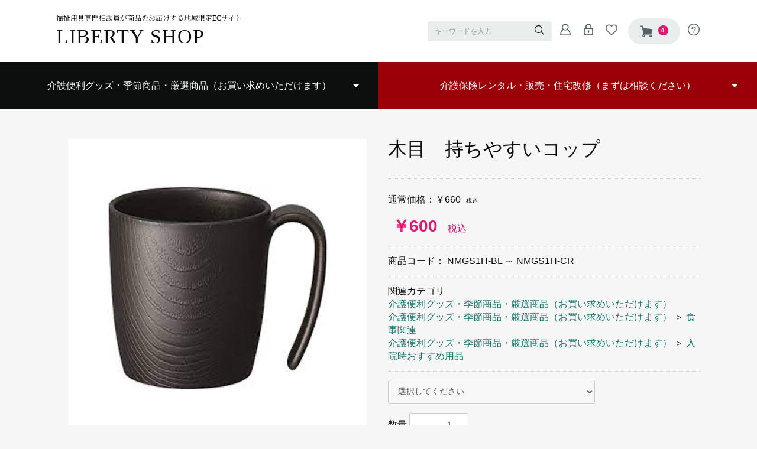

--- FILE ---
content_type: text/html; charset=UTF-8
request_url: https://liberty-japan.com/products/detail/130
body_size: 46893
content:
<!doctype html>
<html lang="ja">
<head prefix="og: http://ogp.me/ns# fb: http://ogp.me/ns/fb# product: http://ogp.me/ns/product#">
    <meta charset="utf-8">
    <meta name="viewport" content="width=device-width, initial-scale=1, shrink-to-fit=no">
    <meta name="eccube-csrf-token" content="PWzF0k36a_IWQlMk0CWxhMiUSnXPJXq3kDWw_TAsDAE">
    <title>LIBERTY SHOP / 木目　持ちやすいコップ</title>
                            <meta property="og:type" content="product">
<meta property="og:title" content="木目　持ちやすいコップ">
<meta property="og:image" content="https://liberty-japan.com//html/upload/save_image/0514101401_627f02596b63b.png">
<meta property="og:description" content="">
<meta property="og:url" content="https://liberty-japan.com/products/detail/130">
<meta property="product:price:amount" content="600>
<meta property="product:price:currency" content="JPY">
<meta property="product:product_link" content="https://liberty-japan.com/products/detail/130">
<meta property="product:retailer_title" content="木目　持ちやすいコップ">
    
    <link rel="icon" href="https://liberty-japan.com//html/user_data/assets/img/common/favicon.ico">
    <link rel="apple-touch-icon" href="https://liberty-japan.com//html/user_data/assets/img/common/apple-touch-icon.png">
    <link rel="preload" href="/html/template/default/assets/fonts/liberty.woff" as="font" type="font/woff" crossorigin>
    <link rel="preload" href="https://fonts.googleapis.com/css2?family=Noto+Serif+JP:wght@300;700&display=swap" as="style">
    <link rel="preload" href="https://stackpath.bootstrapcdn.com/bootstrap/3.4.1/css/bootstrap.min.css" integrity="sha384-HSMxcRTRxnN+Bdg0JdbxYKrThecOKuH5zCYotlSAcp1+c8xmyTe9GYg1l9a69psu" as="style" crossorigin>
    <link rel="preload" href="https://use.fontawesome.com/releases/v5.3.1/css/all.css" integrity="sha384-mzrmE5qonljUremFsqc01SB46JvROS7bZs3IO2EmfFsd15uHvIt+Y8vEf7N7fWAU" as="style" crossorigin>
    <link rel="preload" href="//cdn.jsdelivr.net/jquery.slick/1.6.0/slick.css" as="style">

            
    <link rel="stylesheet" href="https://fonts.googleapis.com/css2?family=Noto+Serif+JP:wght@300;700&display=swap" media="print" onload="this.media='all'">
    <link rel="stylesheet" href="https://stackpath.bootstrapcdn.com/bootstrap/3.4.1/css/bootstrap.min.css" integrity="sha384-HSMxcRTRxnN+Bdg0JdbxYKrThecOKuH5zCYotlSAcp1+c8xmyTe9GYg1l9a69psu" crossorigin media="print" onload="this.media='all'">
    <link rel="stylesheet" href="https://use.fontawesome.com/releases/v5.3.1/css/all.css" integrity="sha384-mzrmE5qonljUremFsqc01SB46JvROS7bZs3IO2EmfFsd15uHvIt+Y8vEf7N7fWAU" crossorigin media="print" onload="this.media='all'">
    <link rel="stylesheet" href="//cdn.jsdelivr.net/jquery.slick/1.6.0/slick.css" media="print" onload="this.media='all'">
    <link rel="stylesheet" href="/html/template/default/assets/css/common.min.css">

            <link rel="stylesheet" href="/html/template/default/assets/css/style.min.css">
    
        <style>
        .slick-slider {
            margin-bottom: 30px;
        }

        .slick-dots {
            position: absolute;
            bottom: -45px;
            display: block;
            width: 100%;
            padding: 0;
            list-style: none;
            text-align: center;
        }

        .slick-dots li {
            position: relative;
            display: inline-block;
            width: 20px;
            height: 20px;
            margin: 0 5px;
            padding: 0;

            cursor: pointer;
        }

        .slick-dots li button {
            font-size: 0;
            line-height: 0;
            display: block;
            width: 20px;
            height: 20px;
            padding: 5px;
            cursor: pointer;
            color: transparent;
            border: 0;
            outline: none;
            background: transparent;
        }

        .slick-dots li button:hover,
        .slick-dots li button:focus {
            outline: none;
        }

        .slick-dots li button:hover:before,
        .slick-dots li button:focus:before {
            opacity: 1;
        }

        .slick-dots li button:before {
            content: " ";
            line-height: 20px;
            position: absolute;
            top: 0;
            left: 0;
            width: 12px;
            height: 12px;
            text-align: center;
            opacity: .25;
            background-color: black;
            border-radius: 50%;
        }

        .slick-dots li.slick-active button:before {
            opacity: .75;
            background-color: black;
        }

        .slick-dots li button.thumbnail img {
            width: 0;
            height: 0;
        }

    </style>
    <script src="https://code.jquery.com/jquery-3.3.1.min.js" integrity="sha256-FgpCb/KJQlLNfOu91ta32o/NMZxltwRo8QtmkMRdAu8=" crossorigin="anonymous"></script>
    <script>
        $(function() {
            $.ajaxSetup({
                'headers': {
                    'ECCUBE-CSRF-TOKEN': $('meta[name="eccube-csrf-token"]').attr('content')
                }
            });
        });
    </script>
                            <style>
    body {
        font-family: Roboto, "游ゴシック", YuGothic, "Yu Gothic", "ヒラギノ角ゴ ProN W3", "Hiragino Kaku Gothic ProN", Arial, "メイリオ", Meiryo, sans-serif, "Apple Color Emoji";
    }
</style>
        </head>
<body id="page_product_detail" class="product_page">
        <!-- ▼GoogleAnalytics -->
            <!-- Global site tag (gtag.js) - Google Analytics -->
<script async src="https://www.googletagmanager.com/gtag/js?id=G-YRKXVYJXTR"></script>
<script>
  window.dataLayer = window.dataLayer || [];
  function gtag(){dataLayer.push(arguments);}
  gtag('js', new Date());

  gtag('config', 'G-YRKXVYJXTR');
</script>
        <!-- ▲GoogleAnalytics -->


<div class="ec-layoutRole">
                <div class="ec-layoutRole__header">
                <!-- ▼ヘッダー(商品検索・ログインナビ・カート) -->
            <div class="ec-headerNaviRole">
    <div class="ec-headerNaviRole__left">
        <div class="ec-headerRole__drawerBtnSP">
            
<div class="ec-headerDrawerBtnSP">
    <i class="wf-bars"></i>
</div>
        </div>
        <div class="ec-headerTitle">
            <h1>
                <span class="ec-headerTitle__subtitle">福祉用具専門相談員が商品をお届けする地域限定ECサイト</span>
                <a href="https://liberty-japan.com/">
                    LIBERTY SHOP
                </a>
            </h1>
        </div>
    </div>
    <div class="ec-headerNaviRole__right">
        <div class="ec-headerNaviRole__searchPC">
            <div class="ec-headerSearchPC">
                <form method="get" class="searchform" action="/products/list">
                    <div class="ec-headerSearchPC__keyword">
                        <div class="ec-input">
                            <input type="search" name="name" maxlength="50" class="search-name" placeholder="キーワードを入力">
                            <button class="ec-headerSearchPC__keywordBtn" type="submit">
                                <div class="ec-icon">
                                    <i class="wf-search"></i>
                                </div>
                            </button>
                        </div>
                    </div>
                </form>
            </div>
        </div>
        <div class="ec-headerNaviRole__navSP">
            <div class="ec-headerNav">
            <div class="ec-headerNav__item">
            <a href="https://liberty-japan.com/entry">
                <i class="ec-headerNav__itemIcon wf-user wf-fw"></i>
            </a>
        </div>
    </div>
        </div>
        <div class="ec-headerNaviRole__nav">
            
<div class="ec-headerNav">
            <div class="ec-headerNav__item">
            <a href="https://liberty-japan.com/entry" title="新規会員登録">
                <i class="ec-headerNav__itemIcon wf-user wf-fw"></i>
            </a>
        </div>
        <div class="ec-headerNav__item">
            <a href="https://liberty-japan.com/mypage/login" title="ログイン">
                <i class="ec-headerNav__itemIcon wf-sign-in-alt wf-fw"></i>
            </a>
        </div>
                    <div class="ec-headerNav__item">
                <a href="https://liberty-japan.com/mypage/favorite" title="お気に入り">
                    <i class="ec-headerNav__itemIcon wf-heart-line wf-fw"></i>
                </a>
            </div>
            </div>

        </div>
        <div class="ec-headerRole__cart">
                                                <div class="ec-cartNaviWrap">
                <div class="ec-cartNavi">
                    <i class="ec-cartNavi__icon wf-shopping-cart">
                        <span class="ec-cartNavi__badge">0</span>
                    </i>
                </div>
            </div>
        </div>
        <div class="ec-headerNaviRole__nav">
            <div class="ec-headerNav">
                <div class="ec-headerNav__item">
                    <a href="https://liberty-japan.com/contact">
                        <i class="ec-headerNav__itemIcon wf-question-circle wf-fw"></i>
                    </a>
                </div>
            </div>
        </div>
    </div>
</div>


    <div class="ec-cartNaviNull">
        <div class="ec-cartNaviNull__message">
            <p>現在カート内に商品はございません。</p>
        </div>
    </div>

        <!-- ▲ヘッダー(商品検索・ログインナビ・カート) -->
    <!-- ▼カテゴリナビ(PC) -->
            


<div class="ec-categoryNaviRole">
    <div class="ec-itemNav">
        <ul class="ec-itemNav__nav">
                            <li class="ec-itemNav__nav__parent">
                            <a href="https://liberty-japan.com/products/list?category_id=1">
        介護便利グッズ・季節商品・厳選商品（お買い求めいただけます）
    </a>
            <ul>
                            <li>
                            <a href="https://liberty-japan.com/products/list?category_id=52">
        入院時おすすめ用品
    </a>
    
                </li>
                            <li>
                            <a href="https://liberty-japan.com/products/list?category_id=17">
        食事関連
    </a>
    
                </li>
                            <li>
                            <a href="https://liberty-japan.com/products/list?category_id=18">
        入浴関連
    </a>
    
                </li>
                            <li>
                            <a href="https://liberty-japan.com/products/list?category_id=26">
        衣類
    </a>
    
                </li>
                            <li>
                            <a href="https://liberty-japan.com/products/list?category_id=22">
        歩行関連
    </a>
    
                </li>
                            <li>
                            <a href="https://liberty-japan.com/products/list?category_id=19">
        排泄関連
    </a>
    
                </li>
                            <li>
                            <a href="https://liberty-japan.com/products/list?category_id=24">
        日常生活
    </a>
    
                </li>
                            <li>
                            <a href="https://liberty-japan.com/products/list?category_id=20">
        医療・施設
    </a>
    
                </li>
                            <li>
                            <a href="https://liberty-japan.com/products/list?category_id=16">
        住環境用品
    </a>
    
                </li>
                    </ul>
    
                </li>
                            <li class="ec-itemNav__nav__parent">
                            <a href="https://liberty-japan.com/products/list?category_id=2">
        介護保険レンタル・販売・住宅改修（まずは相談ください）
    </a>
            <ul>
                            <li>
                            <a href="https://liberty-japan.com/products/list?category_id=28">
        介護保険レンタル対象品
    </a>
            <ul>
                            <li>
                            <a href="https://liberty-japan.com/products/list?category_id=31">
        車いす
    </a>
    
                </li>
                            <li>
                            <a href="https://liberty-japan.com/products/list?category_id=30">
        車いす付属品
    </a>
    
                </li>
                            <li>
                            <a href="https://liberty-japan.com/products/list?category_id=33">
        特殊寝台
    </a>
    
                </li>
                            <li>
                            <a href="https://liberty-japan.com/products/list?category_id=34">
        特殊寝台付属品
    </a>
    
                </li>
                            <li>
                            <a href="https://liberty-japan.com/products/list?category_id=35">
        床ずれ防止用具
    </a>
    
                </li>
                            <li>
                            <a href="https://liberty-japan.com/products/list?category_id=36">
        体位変換器
    </a>
    
                </li>
                            <li>
                            <a href="https://liberty-japan.com/products/list?category_id=37">
        手すり
    </a>
    
                </li>
                            <li>
                            <a href="https://liberty-japan.com/products/list?category_id=38">
        スロープ
    </a>
    
                </li>
                            <li>
                            <a href="https://liberty-japan.com/products/list?category_id=39">
        歩行器
    </a>
    
                </li>
                            <li>
                            <a href="https://liberty-japan.com/products/list?category_id=40">
        歩行補助つえ
    </a>
    
                </li>
                            <li>
                            <a href="https://liberty-japan.com/products/list?category_id=41">
        認知症徘徊感知機器
    </a>
    
                </li>
                            <li>
                            <a href="https://liberty-japan.com/products/list?category_id=42">
        移動用リフト
    </a>
    
                </li>
                    </ul>
    
                </li>
                            <li>
                            <a href="https://liberty-japan.com/products/list?category_id=12">
        介護保険販売対象商品
    </a>
            <ul>
                            <li>
                            <a href="https://liberty-japan.com/products/list?category_id=43">
        腰掛便座
    </a>
    
                </li>
                            <li>
                            <a href="https://liberty-japan.com/products/list?category_id=44">
        入浴補助用具
    </a>
    
                </li>
                            <li>
                            <a href="https://liberty-japan.com/products/list?category_id=50">
        移動用リフトの吊り具部分
    </a>
    
                </li>
                    </ul>
    
                </li>
                            <li>
                            <a href="https://liberty-japan.com/products/list?category_id=53">
        おむつ販売
    </a>
    
                </li>
                            <li>
                            <a href="https://liberty-japan.com/products/list?category_id=54">
        靴の選定依頼
    </a>
    
                </li>
                            <li>
                            <a href="https://liberty-japan.com/products/list?category_id=55">
        吸引器自費レンタル
    </a>
    
                </li>
                            <li>
                            <a href="https://liberty-japan.com/products/list?category_id=10">
        住宅改修
    </a>
            <ul>
                            <li>
                            <a href="https://liberty-japan.com/products/list?category_id=45">
        屋外施工事例
    </a>
    
                </li>
                            <li>
                            <a href="https://liberty-japan.com/products/list?category_id=46">
        玄関施工事例
    </a>
    
                </li>
                            <li>
                            <a href="https://liberty-japan.com/products/list?category_id=47">
        トイレ施工事例
    </a>
    
                </li>
                            <li>
                            <a href="https://liberty-japan.com/products/list?category_id=48">
        屋内施工事例
    </a>
    
                </li>
                            <li>
                            <a href="https://liberty-japan.com/products/list?category_id=49">
        浴室施工事例
    </a>
    
                </li>
                            <li>
                            <a href="https://liberty-japan.com/products/list?category_id=51">
        その他
    </a>
    
                </li>
                    </ul>
    
                </li>
                    </ul>
    
                </li>
                    </ul>
    </div>
</div>
        <!-- ▲カテゴリナビ(PC) -->

        </div>
    
        
    <div class="ec-layoutRole__contents">
                
                
        <div class="ec-layoutRole__main">
                        
                            <div class="ec-productRole">
        <div class="ec-grid2">
            <div class="ec-grid2__cell">
                <div class="ec-sliderItemRole">

                    <div class="ec-productRole__visualWrap">
                        <div class="item_visual">
                                                            <div class="slide-item  imgSlideItem lozad" data-toggle-class="active"><img data-src="/html/upload/save_image/0514101401_627f02596b63b.png" width="600" height="600" class="lozad"></div>
                                                            <div class="slide-item  imgSlideItem lozad" data-toggle-class="active"><img data-src="/html/upload/save_image/0514100017_627eff21a9614.png" width="600" height="600" class="lozad"></div>
                                                            <div class="slide-item  imgSlideItem lozad" data-toggle-class="active"><img data-src="/html/upload/save_image/0514100022_627eff26c360f.png" width="600" height="600" class="lozad"></div>
                                                    </div>
                                            </div>
                    <div class="item_nav">
                                                    <div class="slideThumb" data-index="0"><img src="/html/upload/save_image/0514101401_627f02596b63b.png" width="600" height="600"></div>
                                                    <div class="slideThumb" data-index="1"><img src="/html/upload/save_image/0514100017_627eff21a9614.png" width="600" height="600"></div>
                                                    <div class="slideThumb" data-index="2"><img src="/html/upload/save_image/0514100022_627eff26c360f.png" width="600" height="600"></div>
                                            </div>
                </div>
            </div>
            <div class="ec-grid2__cell">
                <div class="ec-productRole__profile">
                                        <div class="ec-productRole__title">
                        <h2 class="ec-headingTitle">木目　持ちやすいコップ</h2>
                    </div>
                                        <ul class="ec-productRole__tags">
                                            </ul>
                                        <div class="ec-productRole__priceRegular">
                                                            <span class="ec-productRole__priceRegularPrice">通常価格：<span class="price01-default">￥660</span></span>
                                <span class="ec-productRole__priceRegularTax">税込</span>
                                                    </div>
                    
                                        <div class="ec-productRole__price">
                                                                                                                <div class="ec-price">
                                        <span class="ec-price__price price02-default">￥600</span>
                                        <span class="ec-price__tax">税込</span>
                                    </div>
                                                                                                                                </div>

                                                                <div class="ec-productRole__code">
                            商品コード： <span class="product-code-default">NMGS1H-BL ～ NMGS1H-CR</span>
                        </div>
                    
                                                                <div class="ec-productRole__category">
                            <div>関連カテゴリ</div>
                                                            <ul>
                                    <li>
                                                                                    <a href="https://liberty-japan.com/products/list?category_id=1">介護便利グッズ・季節商品・厳選商品（お買い求めいただけます）</a>                                    </li>
                                </ul>
                                                            <ul>
                                    <li>
                                                                                    <a href="https://liberty-japan.com/products/list?category_id=1">介護便利グッズ・季節商品・厳選商品（お買い求めいただけます）</a>                                            <span>＞</span>                                            <a href="https://liberty-japan.com/products/list?category_id=17">食事関連</a>                                    </li>
                                </ul>
                                                            <ul>
                                    <li>
                                                                                    <a href="https://liberty-japan.com/products/list?category_id=1">介護便利グッズ・季節商品・厳選商品（お買い求めいただけます）</a>                                            <span>＞</span>                                            <a href="https://liberty-japan.com/products/list?category_id=52">入院時おすすめ用品</a>                                    </li>
                                </ul>
                                                    </div>
                    
                    <form action="https://liberty-japan.com/products/add_cart/130" method="post" id="form1" name="form1">
                                                                                            <div class="ec-productRole__actions">
                                                                    <div class="ec-select">
                                        <select id="classcategory_id1" name="classcategory_id1" class="form-control"><option value="__unselected">選択してください</option><option value="167">クリーム</option><option value="166">ブラック</option><option value="165">ブラウン</option></select>
                                        
                                    </div>
                                                                                                    <div class="ec-numberInput"><span>数量</span>
                                    <input type="number" id="quantity" name="quantity" required="required" min="1" maxlength="9" class="form-control" value="1" />
                                    
                                </div>
                            </div>

                            <div class="ec-productRole__btn">
                                <button type="submit" class="ec-blockBtn--action add-cart">
                                    カートに入れる
                                </button>
                            </div>

                                            <input type="hidden" id="product_id" name="product_id" value="130" /><input type="hidden" id="ProductClass" name="ProductClass" /><input type="hidden" id="_token" name="_token" value="Q3H_R_k6UbRmOP6tuRDbmOYqS2JMe2WhA8cbsrg5OVY" />
                                                            </form>

                    <div class="ec-modal">
                        <input type="checkbox" id="ec-modal-checkbox" class="checkbox">
                        <div class="ec-modal-overlay">
                            <label for="ec-modal-checkbox" class="ec-modal-overlay-close"></label>
                            <div class="ec-modal-wrap">
                                <label for="ec-modal-checkbox" class="ec-modal-close"><span class="ec-icon"><img src="/html/template/default/assets/icon/cross-dark.svg" alt=""/></span></label>
                                <div id="ec-modal-header" class="text-center">カートに追加しました。</div>
                                <div class="ec-modal-box">
                                    <div class="ec-role">
                                        <label for="ec-modal-checkbox" class="ec-inlineBtn--cancel">お買い物を続ける</label>
                                        <a href="https://liberty-japan.com/cart" class="ec-inlineBtn--action">カートへ進む</a>
                                    </div>
                                </div>
                            </div>
                        </div>
                    </div>
                                            <form action="https://liberty-japan.com/products/add_favorite/130" method="post">
                            <div class="ec-productRole__btn">
                                                                    <button type="submit" id="favorite" class="ec-blockBtn--cancel">
                                        お気に入りに追加
                                    </button>
                                                            </div>
                        </form>
                                        <div class="ec-productRole__description"><p></p><h3>軽量で割れにくい</h3>加熱後も熱くなりにくい。<br>手を差し込んで安定して持てます。<br><p></p><hr><p></p><h4>商品の仕様</h4>●サイズ：幅（持ち手含む）11×飲み口径8.1×高さ8.1㎝<br>●容量：290mL<br>●重さ：100ｇ<br>●材質：ポリプロピレン<br>●耐熱温度：140℃<br>●生産国：日本<br>●食洗機・乾燥機可<br>●電子レンジ可<p></p>
                    </div>
                </div>
            </div>
        </div>
            </div>

                                </div>

                    </div>

        
                <div class="ec-layoutRole__footer">
                <!-- ▼フッター -->
            <div class="ec-footerRole">
    <div class="ec-footerRole__inner">
        <div class="ec-footerTitle">
            <div class="ec-footerTitle__logo">
                <a href="https://liberty-japan.com/">LIBERTY SHOP</a>
                <p>福祉用具専門相談員が商品をお届けする地域限定ECサイト</p>
            </div>
            <div class="ec-footerTitle__copyright">© 2020 LIBERTY SHOP</div>
        </div>
        <ul class="ec-footerNavi">
            <li class="ec-footerNavi__link">
                <a href="https://liberty-japan.com/help/about">会社概要</a>
            </li>
            <li class="ec-footerNavi__link">
                <a href="https://liberty-japan.com/help/privacy">プライバシーポリシー</a>
            </li>
            <li class="ec-footerNavi__link">
                <a href="https://liberty-japan.com/help/tradelaw">特定商取引法に基づく表記</a>
            </li>
            <li class="ec-footerNavi__link">
                <a href="https://liberty-japan.com/contact">お問い合わせ</a>
            </li>
        </ul>

    </div>
</div>
        <!-- ▲フッター -->

        </div>
    </div><!-- ec-layoutRole -->

<div class="ec-overlayRole"></div>
<div class="ec-drawerRoleClose"><i class="wf-times"></i></div>
<div class="ec-drawerRole">
                    <!-- ▼商品検索 -->
            
<div class="ec-searchRole">
    <form method="get" class="searchform" action="/products/list">
        <div class="ec-searchRole__category">
            <div class="ec-select ec-select_search">
                            <select name="category_id" class="category_id"><option value="">全ての商品</option><option value="1">介護便利グッズ・季節商品・厳選商品（お買い求めいただけます）</option><option value="52">　入院時おすすめ用品</option><option value="17">　食事関連</option><option value="18">　入浴関連</option><option value="26">　衣類</option><option value="22">　歩行関連</option><option value="19">　排泄関連</option><option value="24">　日常生活</option><option value="20">　医療・施設</option><option value="16">　住環境用品</option><option value="2">介護保険レンタル・販売・住宅改修（まずは相談ください）</option><option value="28">　介護保険レンタル対象品</option><option value="31">　　車いす</option><option value="30">　　車いす付属品</option><option value="33">　　特殊寝台</option><option value="34">　　特殊寝台付属品</option><option value="35">　　床ずれ防止用具</option><option value="36">　　体位変換器</option><option value="37">　　手すり</option><option value="38">　　スロープ</option><option value="39">　　歩行器</option><option value="40">　　歩行補助つえ</option><option value="41">　　認知症徘徊感知機器</option><option value="42">　　移動用リフト</option><option value="12">　介護保険販売対象商品</option><option value="43">　　腰掛便座</option><option value="44">　　入浴補助用具</option><option value="50">　　移動用リフトの吊り具部分</option><option value="53">　おむつ販売</option><option value="54">　靴の選定依頼</option><option value="55">　吸引器自費レンタル</option><option value="10">　住宅改修</option><option value="45">　　屋外施工事例</option><option value="46">　　玄関施工事例</option><option value="47">　　トイレ施工事例</option><option value="48">　　屋内施工事例</option><option value="49">　　浴室施工事例</option><option value="51">　　その他</option></select>
    
            </div>
        </div>
        <div class="ec-searchRole__keyword">
            <div class="ec-input">
                <input type="search" name="name" maxlength="50" class="search-name" placeholder="キーワードを入力" />
                <button class="ec-searchRole__keywordBtn" type="submit">
                    <div class="ec-icon">
                        <i class="wf-search"></i>
                    </div>
                </button>
            </div>
        </div>
    </form>
</div>

        <!-- ▲商品検索 -->
    <!-- ▼カテゴリナビ(SP) -->
            


<div class="ec-headerCategoryArea">
    <div class="ec-headerCategoryArea__heading">
        <p>カテゴリ一覧</p>
    </div>
    <div class="ec-itemNav">
        <ul class="ec-itemNav__nav">
                            <li>
                            <a href="https://liberty-japan.com/products/list?category_id=1">
        介護便利グッズ・季節商品・厳選商品（お買い求めいただけます）
    </a>
            <ul>
                            <li>
                            <a href="https://liberty-japan.com/products/list?category_id=52">
        入院時おすすめ用品
    </a>
    
                </li>
                            <li>
                            <a href="https://liberty-japan.com/products/list?category_id=17">
        食事関連
    </a>
    
                </li>
                            <li>
                            <a href="https://liberty-japan.com/products/list?category_id=18">
        入浴関連
    </a>
    
                </li>
                            <li>
                            <a href="https://liberty-japan.com/products/list?category_id=26">
        衣類
    </a>
    
                </li>
                            <li>
                            <a href="https://liberty-japan.com/products/list?category_id=22">
        歩行関連
    </a>
    
                </li>
                            <li>
                            <a href="https://liberty-japan.com/products/list?category_id=19">
        排泄関連
    </a>
    
                </li>
                            <li>
                            <a href="https://liberty-japan.com/products/list?category_id=24">
        日常生活
    </a>
    
                </li>
                            <li>
                            <a href="https://liberty-japan.com/products/list?category_id=20">
        医療・施設
    </a>
    
                </li>
                            <li>
                            <a href="https://liberty-japan.com/products/list?category_id=16">
        住環境用品
    </a>
    
                </li>
                    </ul>
    
                </li>
                            <li>
                            <a href="https://liberty-japan.com/products/list?category_id=2">
        介護保険レンタル・販売・住宅改修（まずは相談ください）
    </a>
            <ul>
                            <li>
                            <a href="https://liberty-japan.com/products/list?category_id=28">
        介護保険レンタル対象品
    </a>
            <ul>
                            <li>
                            <a href="https://liberty-japan.com/products/list?category_id=31">
        車いす
    </a>
    
                </li>
                            <li>
                            <a href="https://liberty-japan.com/products/list?category_id=30">
        車いす付属品
    </a>
    
                </li>
                            <li>
                            <a href="https://liberty-japan.com/products/list?category_id=33">
        特殊寝台
    </a>
    
                </li>
                            <li>
                            <a href="https://liberty-japan.com/products/list?category_id=34">
        特殊寝台付属品
    </a>
    
                </li>
                            <li>
                            <a href="https://liberty-japan.com/products/list?category_id=35">
        床ずれ防止用具
    </a>
    
                </li>
                            <li>
                            <a href="https://liberty-japan.com/products/list?category_id=36">
        体位変換器
    </a>
    
                </li>
                            <li>
                            <a href="https://liberty-japan.com/products/list?category_id=37">
        手すり
    </a>
    
                </li>
                            <li>
                            <a href="https://liberty-japan.com/products/list?category_id=38">
        スロープ
    </a>
    
                </li>
                            <li>
                            <a href="https://liberty-japan.com/products/list?category_id=39">
        歩行器
    </a>
    
                </li>
                            <li>
                            <a href="https://liberty-japan.com/products/list?category_id=40">
        歩行補助つえ
    </a>
    
                </li>
                            <li>
                            <a href="https://liberty-japan.com/products/list?category_id=41">
        認知症徘徊感知機器
    </a>
    
                </li>
                            <li>
                            <a href="https://liberty-japan.com/products/list?category_id=42">
        移動用リフト
    </a>
    
                </li>
                    </ul>
    
                </li>
                            <li>
                            <a href="https://liberty-japan.com/products/list?category_id=12">
        介護保険販売対象商品
    </a>
            <ul>
                            <li>
                            <a href="https://liberty-japan.com/products/list?category_id=43">
        腰掛便座
    </a>
    
                </li>
                            <li>
                            <a href="https://liberty-japan.com/products/list?category_id=44">
        入浴補助用具
    </a>
    
                </li>
                            <li>
                            <a href="https://liberty-japan.com/products/list?category_id=50">
        移動用リフトの吊り具部分
    </a>
    
                </li>
                    </ul>
    
                </li>
                            <li>
                            <a href="https://liberty-japan.com/products/list?category_id=53">
        おむつ販売
    </a>
    
                </li>
                            <li>
                            <a href="https://liberty-japan.com/products/list?category_id=54">
        靴の選定依頼
    </a>
    
                </li>
                            <li>
                            <a href="https://liberty-japan.com/products/list?category_id=55">
        吸引器自費レンタル
    </a>
    
                </li>
                            <li>
                            <a href="https://liberty-japan.com/products/list?category_id=10">
        住宅改修
    </a>
            <ul>
                            <li>
                            <a href="https://liberty-japan.com/products/list?category_id=45">
        屋外施工事例
    </a>
    
                </li>
                            <li>
                            <a href="https://liberty-japan.com/products/list?category_id=46">
        玄関施工事例
    </a>
    
                </li>
                            <li>
                            <a href="https://liberty-japan.com/products/list?category_id=47">
        トイレ施工事例
    </a>
    
                </li>
                            <li>
                            <a href="https://liberty-japan.com/products/list?category_id=48">
        屋内施工事例
    </a>
    
                </li>
                            <li>
                            <a href="https://liberty-japan.com/products/list?category_id=49">
        浴室施工事例
    </a>
    
                </li>
                            <li>
                            <a href="https://liberty-japan.com/products/list?category_id=51">
        その他
    </a>
    
                </li>
                    </ul>
    
                </li>
                    </ul>
    
                </li>
                    </ul>
    </div>
</div>

        <!-- ▲カテゴリナビ(SP) -->
    <!-- ▼ログインナビ(SP) -->
            
<div class="ec-headerLinkArea">
    <div class="ec-headerLink__list">
        <a class="ec-headerLink__item" href="https://liberty-japan.com/contact">
            <div class="ec-headerLink__icon">
                <i class="wf-question-circle wf-fw"></i>
            </div>
            <span>お問い合わせ</span>
        </a>
        <a class="ec-headerLink__item" href="https://liberty-japan.com/cart">
            <div class="ec-headerLink__icon">
                <i class="wf-shopping-cart-line wf-fw"></i>
            </div>
            <span>カートを見る</span>
        </a>
                    <a class="ec-headerLink__item" href="https://liberty-japan.com/entry">
                <div class="ec-headerLink__icon">
                    <i class="wf-user wf-fw"></i>
                </div>
                <span>新規会員登録</span>
            </a>
                            <a class="ec-headerLink__item" href="https://liberty-japan.com/mypage/favorite">
                    <div class="ec-headerLink__icon">
                        <i class="wf-heart-line wf-fw"></i>
                    </div>
                    <span>お気に入り</span>
                </a>
                        <a class="ec-headerLink__item" href="https://liberty-japan.com/mypage/login">
                <div class="ec-headerLink__icon">
                    <i class="wf-sign-in-alt wf-fw"></i>
                </div>
                <span>ログイン</span>
            </a>
                <a class="ec-headerLink__item" href="https://liberty-japan.com/">
            <div class="ec-headerLink__icon">
                <i class="wf-home"></i>
            </div>
            <span>ホームに戻る</span>
        </a>
    </div>
</div>
        <!-- ▲ログインナビ(SP) -->

    </div>

<div class="ec-blockTopBtn pagetop"><i class="wf-triangle wf-fw"></i></div>
<script src="https://stackpath.bootstrapcdn.com/bootstrap/3.4.1/js/bootstrap.min.js" integrity="sha384-aJ21OjlMXNL5UyIl/XNwTMqvzeRMZH2w8c5cRVpzpU8Y5bApTppSuUkhZXN0VxHd" crossorigin="anonymous"></script>
<script src="https://cdn.jsdelivr.net/jquery.slick/1.6.0/slick.min.js"></script>
<script src="https://polyfill.io/v3/polyfill.min.js?features=IntersectionObserver"></script>
<script src="https://cdn.jsdelivr.net/npm/lozad/dist/lozad.min.js"></script>
<script>
var eccube_lang = {
    "common.delete_confirm":"削除してもよろしいですか?"
}
</script><script src="/html/template/default/assets/js/function.js"></script>
<script src="/html/template/default/assets/js/eccube.js"></script>
    <script>
        eccube.classCategories = {"__unselected":{"__unselected":{"name":"\u9078\u629e\u3057\u3066\u304f\u3060\u3055\u3044","product_class_id":""}},"167":{"#":{"classcategory_id2":"","name":"","stock_find":true,"price01":"660","price02":"600","price01_inc_tax":"660","price02_inc_tax":"600","product_class_id":"333","product_code":"NMGS1H-CR","sale_type":"1"}},"166":{"#":{"classcategory_id2":"","name":"","stock_find":true,"price01":"660","price02":"600","price01_inc_tax":"660","price02_inc_tax":"600","product_class_id":"334","product_code":"NMGS1H-BL","sale_type":"1"}},"165":{"#":{"classcategory_id2":"","name":"","stock_find":true,"price01":"660","price02":"600","price01_inc_tax":"660","price02_inc_tax":"600","product_class_id":"335","product_code":"NMGS1H-BR","sale_type":"1"}}};

        // 規格2に選択肢を割り当てる。
        function fnSetClassCategories(form, classcat_id2_selected) {
            var $form = $(form);
            var product_id = $form.find('input[name=product_id]').val();
            var $sele1 = $form.find('select[name=classcategory_id1]');
            var $sele2 = $form.find('select[name=classcategory_id2]');
            eccube.setClassCategories($form, product_id, $sele1, $sele2, classcat_id2_selected);
        }

                eccube.checkStock($('#form1'), 130, "", null);
            </script>
    <script>
        $(function() {
            // bfcache無効化
            $(window).bind('pageshow', function(event) {
                if (event.originalEvent.persisted) {
                    location.reload(true);
                }
            });

            $('.item_visual').slick({
                dots: false,
                arrows: false,
                responsive: [{
                    breakpoint: 768,
                    settings: {
                        dots: true
                    }
                }]
            });

            $('.slideThumb').on('click', function() {
                var index = $(this).attr('data-index');
                $('.item_visual').slick('slickGoTo', index, false);
            })
        });
    </script>
    <script>
        $(function() {
            $('.add-cart').on('click', function(event) {
                                // 規格1フォームの必須チェック
                if ($('#classcategory_id1').val() == '__unselected' || $('#classcategory_id1').val() == '') {
                    $('#classcategory_id1')[0].setCustomValidity('項目が選択されていません');
                    return true;
                } else {
                    $('#classcategory_id1')[0].setCustomValidity('');
                }
                
                
                // 個数フォームのチェック
                if ($('#quantity').val() < 1) {
                    $('#quantity')[0].setCustomValidity('1以上で入力してください。');
                    return true;
                } else {
                    $('#quantity')[0].setCustomValidity('');
                }

                event.preventDefault();
                $form = $('#form1');
                $.ajax({
                    url: $form.attr('action'),
                    type: $form.attr('method'),
                    data: $form.serialize(),
                    dataType: 'json',
                    beforeSend: function(xhr, settings) {
                        // Buttonを無効にする
                        $('.add-cart').prop('disabled', true);
                    }
                }).done(function(data) {
                    // レスポンス内のメッセージをalertで表示
                    $.each(data.messages, function() {
                        $('#ec-modal-header').html(this);
                    });

                    $('#ec-modal-checkbox').prop('checked', true);

                    // カートブロックを更新する
                    $.ajax({
                        url: "https://liberty-japan.com/block/cart",
                        type: 'GET',
                        dataType: 'html'
                    }).done(function(html) {
                        $('.ec-headerRole__cart').html(html);
                    });
                }).fail(function(data) {
                    alert('カートへの追加に失敗しました。');
                }).always(function(data) {
                    // Buttonを有効にする
                    $('.add-cart').prop('disabled', false);
                });
            });
        });
    </script>
                            
                
    
    <script src="/html/user_data/assets/js/customize.js"></script>
</body>
</html>


--- FILE ---
content_type: text/css
request_url: https://liberty-japan.com/html/template/default/assets/css/common.min.css
body_size: 107289
content:
@charset "UTF-8";/*! normalize.css v8.0.1 | MIT License | github.com/necolas/normalize.css */html{line-height:1.15;-webkit-text-size-adjust:100%}body{margin:0}main{display:block}h1{font-size:2em;margin:.67em 0}hr{box-sizing:content-box;height:0;overflow:visible}pre{font-family:monospace,monospace;font-size:1em}a{background-color:transparent}abbr[title]{border-bottom:none;text-decoration:underline;text-decoration:underline dotted}b,strong{font-weight:bolder}code,kbd,samp{font-family:monospace,monospace;font-size:1em}small{font-size:80%}sub,sup{font-size:75%;line-height:0;position:relative;vertical-align:baseline}sub{bottom:-.25em}sup{top:-.5em}img{border-style:none}button,input,optgroup,select,textarea{font-family:inherit;font-size:100%;line-height:1.15;margin:0}button,input{overflow:visible}button,select{text-transform:none}[type=button],[type=reset],[type=submit],button{-webkit-appearance:button}[type=button]::-moz-focus-inner,[type=reset]::-moz-focus-inner,[type=submit]::-moz-focus-inner,button::-moz-focus-inner{border-style:none;padding:0}[type=button]:-moz-focusring,[type=reset]:-moz-focusring,[type=submit]:-moz-focusring,button:-moz-focusring{outline:1px dotted ButtonText}fieldset{padding:.35em .75em .625em}legend{box-sizing:border-box;color:inherit;display:table;max-width:100%;padding:0;white-space:normal}progress{vertical-align:baseline}textarea{overflow:auto}[type=checkbox],[type=radio]{box-sizing:border-box;padding:0}[type=number]::-webkit-inner-spin-button,[type=number]::-webkit-outer-spin-button{height:auto}[type=search]{-webkit-appearance:textfield;outline-offset:-2px}[type=search]::-webkit-search-decoration{-webkit-appearance:none}::-webkit-file-upload-button{-webkit-appearance:button;font:inherit}details{display:block}summary{display:list-item}template{display:none}[hidden]{display:none}body{font-family:-apple-system,BlinkMacSystemFont,"Segoe UI",Roboto,"Hiragino Sans","Noto Sans CJK JP","Original Yu Gothic","Yu Gothic",sans-serif;color:#0d0f0f;-webkit-transition:z-index 0s .005s;transition:z-index 0s .005s;background:#f6f6f6;margin:0}a{text-decoration:none}pre{background-color:transparent;border:none;padding:16px 0}p{-webkit-margin-before:0;-webkit-margin-after:0}@font-face{font-family:"Original Yu Gothic";src:local("Yu Gothic Medium");font-weight:100}@font-face{font-family:"Original Yu Gothic";src:local("Yu Gothic Medium");font-weight:200}@font-face{font-family:"Original Yu Gothic";src:local("Yu Gothic Medium");font-weight:300}@font-face{font-family:"Original Yu Gothic";src:local("Yu Gothic Medium");font-weight:400}@font-face{font-family:"Original Yu Gothic";src:local("Yu Gothic Bold");font-weight:700}@font-face{font-family:liberty;src:url(../fonts/liberty.woff) format("woff"),url(../fonts/liberty.ttf) format("truetype");-webkit-font-smoothing:antialiased;display:inline-block;font-style:normal;font-weight:400;font-variant:normal;text-rendering:auto;line-height:1}.ec-headingTitle{margin:0 0 8px;font-size:32px;font-weight:400;color:#0d0f0f}.ec-pageHeader{padding-top:20px}.ec-pageHeader h1{border-bottom:1px dotted #ccc;font-size:18px;font-family:"Times New Roman","Noto Serif JP",serif;font-weight:400;margin:0 0 24px;padding:8px 0 24px}.ec-heading{margin:24px 0}.ec-heading-bold{margin:16px 0;font-size:16px;font-weight:700}.ec-rectHeading h1,.ec-rectHeading h2,.ec-rectHeading h3,.ec-rectHeading h4,.ec-rectHeading h5,.ec-rectHeading h6{background:#eaeded;padding:16px 12px;font-size:18px;margin-top:3em}.ec-orderAccount .ec-rectHeading h1,.ec-orderAccount .ec-rectHeading h2,.ec-orderAccount .ec-rectHeading h3,.ec-orderAccount .ec-rectHeading h4,.ec-orderAccount .ec-rectHeading h5,.ec-orderAccount .ec-rectHeading h6{margin-top:1em}.ec-reportHeading{width:100%;border-top:1px dotted #ccc;margin:20px 0 30px;padding:0;text-align:center;font-family:"Times New Roman","Noto Serif JP",serif;font-weight:400;font-size:24px;font-weight:700}.ec-reportHeading h1,.ec-reportHeading h2,.ec-reportHeading h3,.ec-reportHeading h4,.ec-reportHeading h5,.ec-reportHeading h6,.ec-reportHeading p{font-weight:700;font-size:24px}@font-face{font-family:"Original Yu Gothic";src:local("Yu Gothic Medium");font-weight:100}@font-face{font-family:"Original Yu Gothic";src:local("Yu Gothic Medium");font-weight:200}@font-face{font-family:"Original Yu Gothic";src:local("Yu Gothic Medium");font-weight:300}@font-face{font-family:"Original Yu Gothic";src:local("Yu Gothic Medium");font-weight:400}@font-face{font-family:"Original Yu Gothic";src:local("Yu Gothic Bold");font-weight:700}@font-face{font-family:liberty;src:url(../fonts/liberty.woff) format("woff"),url(../fonts/liberty.ttf) format("truetype");-webkit-font-smoothing:antialiased;display:inline-block;font-style:normal;font-weight:400;font-variant:normal;text-rendering:auto;line-height:1}.ec-link{color:#0d0f0f;text-decoration:none;cursor:pointer}.ec-link:hover{color:#1c4e4e;text-decoration:none}.ec-font-bold{font-weight:700}.ec-color-grey{color:#666}.ec-color-red{color:#e6146e}.ec-color-accent{color:#e6146e}.ec-font-size-1{font-size:12px}.ec-font-size-2{font-size:14px}.ec-font-size-3{font-size:16px}.ec-font-size-4{font-size:20px}.ec-font-size-5{font-size:32px}.ec-font-size-6{font-size:40px}.ec-text-ac{text-align:center}.ec-price .ec-price__unit{font-size:22px;font-size:1em;font-weight:700}.ec-price .ec-price__price{display:inline-block;padding:0;font-size:22px;font-weight:700}.ec-price .ec-price__tax{font-size:12px}.soldOut-label{background:rgba(13,15,15,.5);color:#fff;font-size:15px;font-family:"Times New Roman","Noto Serif JP",serif;font-weight:400;letter-spacing:1px;text-align:center;padding:8px 0;width:100%;position:absolute;top:39%;left:0}.ec-productRole__visualWrap .soldOut-label{font-size:30px}.text-left{text-align:left}.text-center{text-align:center}.text-right{text-align:right}.ec-reportDescription{margin-bottom:32px;text-align:center;font-family:"Times New Roman","Noto Serif JP",serif;font-weight:400;font-size:16px;line-height:1.8}.ec-para-normal{margin-bottom:16px}.ec-para-large{margin-bottom:32px}.ec-para-other{color:#666;line-height:1.7}.ec-definitions,.ec-definitions--soft{margin:3px 0;display:block}.ec-definitions dd,.ec-definitions dt,.ec-definitions--soft dd,.ec-definitions--soft dt{display:inline-block;margin:0}.ec-definitions dt,.ec-definitions--soft dt{color:#666;font-weight:400}.ec-definitions dd,.ec-definitions--soft dd{font-weight:700;margin-left:8px}.ec-definitions--soft dt{font-weight:400}.ec-borderedDefs{width:100%;margin-bottom:16px}.ec-borderedDefs dl{display:-webkit-box;display:-ms-flexbox;display:flex;-webkit-box-align:center;-ms-flex-align:center;align-items:center;border-bottom:1px dotted #ccc;margin:0;padding:20px 0;-ms-flex-wrap:wrap;flex-wrap:wrap}.ec-borderedDefs dd,.ec-borderedDefs dt{padding:0}.ec-borderedDefs dt{font-weight:400;line-height:1.8;width:100%;padding-top:0}.ec-borderedDefs dd{padding:5px 0 0;width:100%;color:#666;line-height:1.8}.ec-borderedDefs p{line-height:1.4}.ec-list-chilled{display:table-row;border:0 none;padding:8px 0}.ec-list-chilled dd,.ec-list-chilled dt{display:table-cell;border-bottom:1px dotted #ccc;padding:0}.ec-list-chilled dt{width:30%}.ec-list-chilled dd{padding:0}.ec-borderedList{width:100%;border-top:0;list-style:none;padding:0}.ec-borderedList li{border-bottom:1px dotted #ccc}.ec-list-chilled{display:table-row;border:0 none;padding:8px 0}.ec-list-chilled dd,.ec-list-chilled dt{display:table-cell;border-bottom:1px dotted #ccc;padding:16px 0}.ec-list-chilled dt{width:30%}.ec-list-chilled dd{padding:16px}.ec-numberList{list-style:decimal;color:#666;line-height:1.7;padding:.5em 0 1em 1em}.ec-numberList li{padding-bottom:.5em}.ec-numberList li ul{padding:.25em 0 .75em 1em;list-style:upper-roman}.ec-numberList li ul li ul{list-style:cjk-ideographic}.ec-inlineBtn{display:inline-block;margin-bottom:0;font-weight:400;text-align:center;vertical-align:middle;-ms-touch-action:manipulation;touch-action:manipulation;cursor:pointer;background-image:none;border:1px solid transparent;white-space:nowrap;padding:6px 12px;font-size:14px;line-height:1.42857;border-radius:3px;-webkit-user-select:none;-moz-user-select:none;-ms-user-select:none;user-select:none;padding:10px 16px;text-decoration:none;-webkit-transition:all ease-in-out .2s;transition:all ease-in-out .2s;color:#556269;background-color:#fff;border-color:#ccc}.ec-inlineBtn.active.focus,.ec-inlineBtn.active:focus,.ec-inlineBtn.focus,.ec-inlineBtn:active.focus,.ec-inlineBtn:active:focus,.ec-inlineBtn:focus{outline:5px auto -webkit-focus-ring-color;outline-offset:-2px}.ec-inlineBtn.focus:not([disabled]),.ec-inlineBtn:focus:not([disabled]),.ec-inlineBtn:hover:not([disabled]){background:#556269!important;color:#fff!important;border-color:#ccc!important;text-decoration:none;-webkit-transform:scale(.96);transform:scale(.96)}.ec-inlineBtn.active,.ec-inlineBtn:active{outline:0;background-image:none;-webkit-box-shadow:inset 0 3px 5px rgba(0,0,0,.125);box-shadow:inset 0 3px 5px rgba(0,0,0,.125)}.ec-inlineBtn.disabled,.ec-inlineBtn[disabled],fieldset[disabled] .ec-inlineBtn{cursor:not-allowed;opacity:.3;-webkit-box-shadow:none;box-shadow:none}.ec-inlineBtn.disabled:hover,.ec-inlineBtn[disabled]:hover,fieldset[disabled] .ec-inlineBtn:hover{-webkit-transform:none;transform:none}.ec-inlineBtn.focus,.ec-inlineBtn:focus{color:#556269;background-color:#e6e6e6;border-color:#8c8c8c}.ec-inlineBtn:hover{color:#556269;background-color:#e6e6e6;border-color:#adadad}.ec-inlineBtn.active,.ec-inlineBtn:active,.open>.ec-inlineBtn.dropdown-toggle{color:#556269;background-color:#e6e6e6;background-image:none;border-color:#adadad}.ec-inlineBtn.active.focus,.ec-inlineBtn.active:focus,.ec-inlineBtn.active:hover,.ec-inlineBtn:active.focus,.ec-inlineBtn:active:focus,.ec-inlineBtn:active:hover,.open>.ec-inlineBtn.dropdown-toggle.focus,.open>.ec-inlineBtn.dropdown-toggle:focus,.open>.ec-inlineBtn.dropdown-toggle:hover{color:#556269;background-color:#d4d4d4;border-color:#8c8c8c}.ec-inlineBtn.disabled.focus,.ec-inlineBtn.disabled:focus,.ec-inlineBtn.disabled:hover,.ec-inlineBtn[disabled].focus,.ec-inlineBtn[disabled]:focus,.ec-inlineBtn[disabled]:hover,fieldset[disabled] .ec-inlineBtn.focus,fieldset[disabled] .ec-inlineBtn:focus,fieldset[disabled] .ec-inlineBtn:hover{background-color:#fff;border-color:#ccc}.ec-inlineBtn .badge{color:#fff;background-color:#556269}.ec-inlineBtn .ec-icon img{width:1em;vertical-align:text-bottom}.ec-inlineBtn--primary{display:inline-block;margin-bottom:0;font-weight:400;text-align:center;vertical-align:middle;-ms-touch-action:manipulation;touch-action:manipulation;cursor:pointer;background-image:none;border:1px solid transparent;white-space:nowrap;padding:6px 12px;font-size:14px;line-height:1.42857;border-radius:3px;-webkit-user-select:none;-moz-user-select:none;-ms-user-select:none;user-select:none;padding:10px 16px;text-decoration:none;-webkit-transition:all ease-in-out .2s;transition:all ease-in-out .2s;color:#fff;background-color:#0d0f0f;border-color:#0d0f0f}.ec-inlineBtn--primary.active.focus,.ec-inlineBtn--primary.active:focus,.ec-inlineBtn--primary.focus,.ec-inlineBtn--primary:active.focus,.ec-inlineBtn--primary:active:focus,.ec-inlineBtn--primary:focus{outline:5px auto -webkit-focus-ring-color;outline-offset:-2px}.ec-inlineBtn--primary.focus:not([disabled]),.ec-inlineBtn--primary:focus:not([disabled]),.ec-inlineBtn--primary:hover:not([disabled]){background:#fff!important;color:#0d0f0f!important;border-color:#0d0f0f!important;text-decoration:none;-webkit-transform:scale(.96);transform:scale(.96)}.ec-inlineBtn--primary.active,.ec-inlineBtn--primary:active{outline:0;background-image:none;-webkit-box-shadow:inset 0 3px 5px rgba(0,0,0,.125);box-shadow:inset 0 3px 5px rgba(0,0,0,.125)}.ec-inlineBtn--primary.disabled,.ec-inlineBtn--primary[disabled],fieldset[disabled] .ec-inlineBtn--primary{cursor:not-allowed;opacity:.3;-webkit-box-shadow:none;box-shadow:none}.ec-inlineBtn--primary.disabled:hover,.ec-inlineBtn--primary[disabled]:hover,fieldset[disabled] .ec-inlineBtn--primary:hover{-webkit-transform:none;transform:none}.ec-inlineBtn--primary.focus,.ec-inlineBtn--primary:focus{color:#fff;background-color:#000;border-color:#000}.ec-inlineBtn--primary:hover{color:#fff;background-color:#000;border-color:#000}.ec-inlineBtn--primary.active,.ec-inlineBtn--primary:active,.open>.ec-inlineBtn--primary.dropdown-toggle{color:#fff;background-color:#000;background-image:none;border-color:#000}.ec-inlineBtn--primary.active.focus,.ec-inlineBtn--primary.active:focus,.ec-inlineBtn--primary.active:hover,.ec-inlineBtn--primary:active.focus,.ec-inlineBtn--primary:active:focus,.ec-inlineBtn--primary:active:hover,.open>.ec-inlineBtn--primary.dropdown-toggle.focus,.open>.ec-inlineBtn--primary.dropdown-toggle:focus,.open>.ec-inlineBtn--primary.dropdown-toggle:hover{color:#fff;background-color:#000;border-color:#000}.ec-inlineBtn--primary.disabled.focus,.ec-inlineBtn--primary.disabled:focus,.ec-inlineBtn--primary.disabled:hover,.ec-inlineBtn--primary[disabled].focus,.ec-inlineBtn--primary[disabled]:focus,.ec-inlineBtn--primary[disabled]:hover,fieldset[disabled] .ec-inlineBtn--primary.focus,fieldset[disabled] .ec-inlineBtn--primary:focus,fieldset[disabled] .ec-inlineBtn--primary:hover{background-color:#0d0f0f;border-color:#0d0f0f}.ec-inlineBtn--primary .badge{color:#0d0f0f;background-color:#fff}.ec-inlineBtn--primary .ec-icon img{width:1em;vertical-align:text-bottom}.ec-inlineBtn--action{display:inline-block;margin-bottom:0;font-weight:400;text-align:center;vertical-align:middle;-ms-touch-action:manipulation;touch-action:manipulation;cursor:pointer;background-image:none;border:1px solid transparent;white-space:nowrap;padding:6px 12px;font-size:14px;line-height:1.42857;border-radius:3px;-webkit-user-select:none;-moz-user-select:none;-ms-user-select:none;user-select:none;padding:10px 16px;text-decoration:none;-webkit-transition:all ease-in-out .2s;transition:all ease-in-out .2s;color:#fff;background-color:#0d0f0f;border-color:#0d0f0f}.ec-inlineBtn--action.active.focus,.ec-inlineBtn--action.active:focus,.ec-inlineBtn--action.focus,.ec-inlineBtn--action:active.focus,.ec-inlineBtn--action:active:focus,.ec-inlineBtn--action:focus{outline:5px auto -webkit-focus-ring-color;outline-offset:-2px}.ec-inlineBtn--action.focus:not([disabled]),.ec-inlineBtn--action:focus:not([disabled]),.ec-inlineBtn--action:hover:not([disabled]){background:#fff!important;color:#0d0f0f!important;border-color:#0d0f0f!important;text-decoration:none;-webkit-transform:scale(.96);transform:scale(.96)}.ec-inlineBtn--action.active,.ec-inlineBtn--action:active{outline:0;background-image:none;-webkit-box-shadow:inset 0 3px 5px rgba(0,0,0,.125);box-shadow:inset 0 3px 5px rgba(0,0,0,.125)}.ec-inlineBtn--action.disabled,.ec-inlineBtn--action[disabled],fieldset[disabled] .ec-inlineBtn--action{cursor:not-allowed;opacity:.3;-webkit-box-shadow:none;box-shadow:none}.ec-inlineBtn--action.disabled:hover,.ec-inlineBtn--action[disabled]:hover,fieldset[disabled] .ec-inlineBtn--action:hover{-webkit-transform:none;transform:none}.ec-inlineBtn--action.focus,.ec-inlineBtn--action:focus{color:#fff;background-color:#000;border-color:#000}.ec-inlineBtn--action:hover{color:#fff;background-color:#000;border-color:#000}.ec-inlineBtn--action.active,.ec-inlineBtn--action:active,.open>.ec-inlineBtn--action.dropdown-toggle{color:#fff;background-color:#000;background-image:none;border-color:#000}.ec-inlineBtn--action.active.focus,.ec-inlineBtn--action.active:focus,.ec-inlineBtn--action.active:hover,.ec-inlineBtn--action:active.focus,.ec-inlineBtn--action:active:focus,.ec-inlineBtn--action:active:hover,.open>.ec-inlineBtn--action.dropdown-toggle.focus,.open>.ec-inlineBtn--action.dropdown-toggle:focus,.open>.ec-inlineBtn--action.dropdown-toggle:hover{color:#fff;background-color:#000;border-color:#000}.ec-inlineBtn--action.disabled.focus,.ec-inlineBtn--action.disabled:focus,.ec-inlineBtn--action.disabled:hover,.ec-inlineBtn--action[disabled].focus,.ec-inlineBtn--action[disabled]:focus,.ec-inlineBtn--action[disabled]:hover,fieldset[disabled] .ec-inlineBtn--action.focus,fieldset[disabled] .ec-inlineBtn--action:focus,fieldset[disabled] .ec-inlineBtn--action:hover{background-color:#0d0f0f;border-color:#0d0f0f}.ec-inlineBtn--action .badge{color:#0d0f0f;background-color:#fff}.ec-inlineBtn--action .ec-icon img{width:1em;vertical-align:text-bottom}.ec-inlineBtn--cancel{display:inline-block;margin-bottom:0;font-weight:400;text-align:center;vertical-align:middle;-ms-touch-action:manipulation;touch-action:manipulation;cursor:pointer;background-image:none;border:1px solid transparent;white-space:nowrap;padding:6px 12px;font-size:14px;line-height:1.42857;border-radius:3px;-webkit-user-select:none;-moz-user-select:none;-ms-user-select:none;user-select:none;padding:10px 16px;text-decoration:none;-webkit-transition:all ease-in-out .2s;transition:all ease-in-out .2s;color:#fff;background-color:#556269;border-color:#556269}.ec-inlineBtn--cancel.active.focus,.ec-inlineBtn--cancel.active:focus,.ec-inlineBtn--cancel.focus,.ec-inlineBtn--cancel:active.focus,.ec-inlineBtn--cancel:active:focus,.ec-inlineBtn--cancel:focus{outline:5px auto -webkit-focus-ring-color;outline-offset:-2px}.ec-inlineBtn--cancel.focus:not([disabled]),.ec-inlineBtn--cancel:focus:not([disabled]),.ec-inlineBtn--cancel:hover:not([disabled]){background:#fff!important;color:#556269!important;border-color:#556269!important;text-decoration:none;-webkit-transform:scale(.96);transform:scale(.96)}.ec-inlineBtn--cancel.active,.ec-inlineBtn--cancel:active{outline:0;background-image:none;-webkit-box-shadow:inset 0 3px 5px rgba(0,0,0,.125);box-shadow:inset 0 3px 5px rgba(0,0,0,.125)}.ec-inlineBtn--cancel.disabled,.ec-inlineBtn--cancel[disabled],fieldset[disabled] .ec-inlineBtn--cancel{cursor:not-allowed;opacity:.3;-webkit-box-shadow:none;box-shadow:none}.ec-inlineBtn--cancel.disabled:hover,.ec-inlineBtn--cancel[disabled]:hover,fieldset[disabled] .ec-inlineBtn--cancel:hover{-webkit-transform:none;transform:none}.ec-inlineBtn--cancel.focus,.ec-inlineBtn--cancel:focus{color:#fff;background-color:#3e484d;border-color:#1c2023}.ec-inlineBtn--cancel:hover{color:#fff;background-color:#3e484d;border-color:#3a4247}.ec-inlineBtn--cancel.active,.ec-inlineBtn--cancel:active,.open>.ec-inlineBtn--cancel.dropdown-toggle{color:#fff;background-color:#3e484d;background-image:none;border-color:#3a4247}.ec-inlineBtn--cancel.active.focus,.ec-inlineBtn--cancel.active:focus,.ec-inlineBtn--cancel.active:hover,.ec-inlineBtn--cancel:active.focus,.ec-inlineBtn--cancel:active:focus,.ec-inlineBtn--cancel:active:hover,.open>.ec-inlineBtn--cancel.dropdown-toggle.focus,.open>.ec-inlineBtn--cancel.dropdown-toggle:focus,.open>.ec-inlineBtn--cancel.dropdown-toggle:hover{color:#fff;background-color:#2e3539;border-color:#1c2023}.ec-inlineBtn--cancel.disabled.focus,.ec-inlineBtn--cancel.disabled:focus,.ec-inlineBtn--cancel.disabled:hover,.ec-inlineBtn--cancel[disabled].focus,.ec-inlineBtn--cancel[disabled]:focus,.ec-inlineBtn--cancel[disabled]:hover,fieldset[disabled] .ec-inlineBtn--cancel.focus,fieldset[disabled] .ec-inlineBtn--cancel:focus,fieldset[disabled] .ec-inlineBtn--cancel:hover{background-color:#556269;border-color:#556269}.ec-inlineBtn--cancel .badge{color:#556269;background-color:#fff}.ec-inlineBtn--cancel .ec-icon img{width:1em;vertical-align:text-bottom}.ec-blockBtn{display:inline-block;margin-bottom:0;font-weight:400;text-align:center;vertical-align:middle;-ms-touch-action:manipulation;touch-action:manipulation;cursor:pointer;background-image:none;border:1px solid transparent;white-space:nowrap;padding:6px 12px;font-size:14px;line-height:1.42857;border-radius:3px;-webkit-user-select:none;-moz-user-select:none;-ms-user-select:none;user-select:none;padding:10px 16px;text-decoration:none;-webkit-transition:all ease-in-out .2s;transition:all ease-in-out .2s;color:#556269;background-color:#fff;border-color:#ccc;display:block;width:100%;height:56px;line-height:56px;padding-top:0;padding-bottom:0}.ec-blockBtn.active.focus,.ec-blockBtn.active:focus,.ec-blockBtn.focus,.ec-blockBtn:active.focus,.ec-blockBtn:active:focus,.ec-blockBtn:focus{outline:5px auto -webkit-focus-ring-color;outline-offset:-2px}.ec-blockBtn.focus:not([disabled]),.ec-blockBtn:focus:not([disabled]),.ec-blockBtn:hover:not([disabled]){background:#556269!important;color:#fff!important;border-color:#ccc!important;text-decoration:none;-webkit-transform:scale(.96);transform:scale(.96)}.ec-blockBtn.active,.ec-blockBtn:active{outline:0;background-image:none;-webkit-box-shadow:inset 0 3px 5px rgba(0,0,0,.125);box-shadow:inset 0 3px 5px rgba(0,0,0,.125)}.ec-blockBtn.disabled,.ec-blockBtn[disabled],fieldset[disabled] .ec-blockBtn{cursor:not-allowed;opacity:.3;-webkit-box-shadow:none;box-shadow:none}.ec-blockBtn.disabled:hover,.ec-blockBtn[disabled]:hover,fieldset[disabled] .ec-blockBtn:hover{-webkit-transform:none;transform:none}.ec-blockBtn.focus,.ec-blockBtn:focus{color:#556269;background-color:#e6e6e6;border-color:#8c8c8c}.ec-blockBtn:hover{color:#556269;background-color:#e6e6e6;border-color:#adadad}.ec-blockBtn.active,.ec-blockBtn:active,.open>.ec-blockBtn.dropdown-toggle{color:#556269;background-color:#e6e6e6;background-image:none;border-color:#adadad}.ec-blockBtn.active.focus,.ec-blockBtn.active:focus,.ec-blockBtn.active:hover,.ec-blockBtn:active.focus,.ec-blockBtn:active:focus,.ec-blockBtn:active:hover,.open>.ec-blockBtn.dropdown-toggle.focus,.open>.ec-blockBtn.dropdown-toggle:focus,.open>.ec-blockBtn.dropdown-toggle:hover{color:#556269;background-color:#d4d4d4;border-color:#8c8c8c}.ec-blockBtn.disabled.focus,.ec-blockBtn.disabled:focus,.ec-blockBtn.disabled:hover,.ec-blockBtn[disabled].focus,.ec-blockBtn[disabled]:focus,.ec-blockBtn[disabled]:hover,fieldset[disabled] .ec-blockBtn.focus,fieldset[disabled] .ec-blockBtn:focus,fieldset[disabled] .ec-blockBtn:hover{background-color:#fff;border-color:#ccc}.ec-blockBtn .badge{color:#fff;background-color:#556269}.ec-blockBtn .ec-icon img{width:1em;vertical-align:text-bottom}.ec-blockBtn--primary{display:inline-block;margin-bottom:0;font-weight:400;text-align:center;vertical-align:middle;-ms-touch-action:manipulation;touch-action:manipulation;cursor:pointer;background-image:none;border:1px solid transparent;white-space:nowrap;padding:6px 12px;font-size:14px;line-height:1.42857;border-radius:3px;-webkit-user-select:none;-moz-user-select:none;-ms-user-select:none;user-select:none;padding:10px 16px;text-decoration:none;-webkit-transition:all ease-in-out .2s;transition:all ease-in-out .2s;color:#fff;background-color:#0d0f0f;border-color:#0d0f0f;display:block;width:100%;height:56px;line-height:56px;padding-top:0;padding-bottom:0}.ec-blockBtn--primary.active.focus,.ec-blockBtn--primary.active:focus,.ec-blockBtn--primary.focus,.ec-blockBtn--primary:active.focus,.ec-blockBtn--primary:active:focus,.ec-blockBtn--primary:focus{outline:5px auto -webkit-focus-ring-color;outline-offset:-2px}.ec-blockBtn--primary.focus:not([disabled]),.ec-blockBtn--primary:focus:not([disabled]),.ec-blockBtn--primary:hover:not([disabled]){background:#fff!important;color:#0d0f0f!important;border-color:#0d0f0f!important;text-decoration:none;-webkit-transform:scale(.96);transform:scale(.96)}.ec-blockBtn--primary.active,.ec-blockBtn--primary:active{outline:0;background-image:none;-webkit-box-shadow:inset 0 3px 5px rgba(0,0,0,.125);box-shadow:inset 0 3px 5px rgba(0,0,0,.125)}.ec-blockBtn--primary.disabled,.ec-blockBtn--primary[disabled],fieldset[disabled] .ec-blockBtn--primary{cursor:not-allowed;opacity:.3;-webkit-box-shadow:none;box-shadow:none}.ec-blockBtn--primary.disabled:hover,.ec-blockBtn--primary[disabled]:hover,fieldset[disabled] .ec-blockBtn--primary:hover{-webkit-transform:none;transform:none}.ec-blockBtn--primary.focus,.ec-blockBtn--primary:focus{color:#fff;background-color:#000;border-color:#000}.ec-blockBtn--primary:hover{color:#fff;background-color:#000;border-color:#000}.ec-blockBtn--primary.active,.ec-blockBtn--primary:active,.open>.ec-blockBtn--primary.dropdown-toggle{color:#fff;background-color:#000;background-image:none;border-color:#000}.ec-blockBtn--primary.active.focus,.ec-blockBtn--primary.active:focus,.ec-blockBtn--primary.active:hover,.ec-blockBtn--primary:active.focus,.ec-blockBtn--primary:active:focus,.ec-blockBtn--primary:active:hover,.open>.ec-blockBtn--primary.dropdown-toggle.focus,.open>.ec-blockBtn--primary.dropdown-toggle:focus,.open>.ec-blockBtn--primary.dropdown-toggle:hover{color:#fff;background-color:#000;border-color:#000}.ec-blockBtn--primary.disabled.focus,.ec-blockBtn--primary.disabled:focus,.ec-blockBtn--primary.disabled:hover,.ec-blockBtn--primary[disabled].focus,.ec-blockBtn--primary[disabled]:focus,.ec-blockBtn--primary[disabled]:hover,fieldset[disabled] .ec-blockBtn--primary.focus,fieldset[disabled] .ec-blockBtn--primary:focus,fieldset[disabled] .ec-blockBtn--primary:hover{background-color:#0d0f0f;border-color:#0d0f0f}.ec-blockBtn--primary .badge{color:#0d0f0f;background-color:#fff}.ec-blockBtn--primary .ec-icon img{width:1em;vertical-align:text-bottom}.ec-blockBtn--action{display:inline-block;margin-bottom:0;font-weight:400;text-align:center;vertical-align:middle;-ms-touch-action:manipulation;touch-action:manipulation;cursor:pointer;background-image:none;border:1px solid transparent;white-space:nowrap;padding:6px 12px;font-size:14px;line-height:1.42857;border-radius:3px;-webkit-user-select:none;-moz-user-select:none;-ms-user-select:none;user-select:none;padding:10px 16px;text-decoration:none;-webkit-transition:all ease-in-out .2s;transition:all ease-in-out .2s;color:#fff;background-color:#0d0f0f;border-color:#0d0f0f;display:block;width:100%;height:56px;line-height:56px;padding-top:0;padding-bottom:0}.ec-blockBtn--action.active.focus,.ec-blockBtn--action.active:focus,.ec-blockBtn--action.focus,.ec-blockBtn--action:active.focus,.ec-blockBtn--action:active:focus,.ec-blockBtn--action:focus{outline:5px auto -webkit-focus-ring-color;outline-offset:-2px}.ec-blockBtn--action.focus:not([disabled]),.ec-blockBtn--action:focus:not([disabled]),.ec-blockBtn--action:hover:not([disabled]){background:#fff!important;color:#0d0f0f!important;border-color:#0d0f0f!important;text-decoration:none;-webkit-transform:scale(.96);transform:scale(.96)}.ec-blockBtn--action.active,.ec-blockBtn--action:active{outline:0;background-image:none;-webkit-box-shadow:inset 0 3px 5px rgba(0,0,0,.125);box-shadow:inset 0 3px 5px rgba(0,0,0,.125)}.ec-blockBtn--action.disabled,.ec-blockBtn--action[disabled],fieldset[disabled] .ec-blockBtn--action{cursor:not-allowed;opacity:.3;-webkit-box-shadow:none;box-shadow:none}.ec-blockBtn--action.disabled:hover,.ec-blockBtn--action[disabled]:hover,fieldset[disabled] .ec-blockBtn--action:hover{-webkit-transform:none;transform:none}.ec-blockBtn--action.focus,.ec-blockBtn--action:focus{color:#fff;background-color:#000;border-color:#000}.ec-blockBtn--action:hover{color:#fff;background-color:#000;border-color:#000}.ec-blockBtn--action.active,.ec-blockBtn--action:active,.open>.ec-blockBtn--action.dropdown-toggle{color:#fff;background-color:#000;background-image:none;border-color:#000}.ec-blockBtn--action.active.focus,.ec-blockBtn--action.active:focus,.ec-blockBtn--action.active:hover,.ec-blockBtn--action:active.focus,.ec-blockBtn--action:active:focus,.ec-blockBtn--action:active:hover,.open>.ec-blockBtn--action.dropdown-toggle.focus,.open>.ec-blockBtn--action.dropdown-toggle:focus,.open>.ec-blockBtn--action.dropdown-toggle:hover{color:#fff;background-color:#000;border-color:#000}.ec-blockBtn--action.disabled.focus,.ec-blockBtn--action.disabled:focus,.ec-blockBtn--action.disabled:hover,.ec-blockBtn--action[disabled].focus,.ec-blockBtn--action[disabled]:focus,.ec-blockBtn--action[disabled]:hover,fieldset[disabled] .ec-blockBtn--action.focus,fieldset[disabled] .ec-blockBtn--action:focus,fieldset[disabled] .ec-blockBtn--action:hover{background-color:#0d0f0f;border-color:#0d0f0f}.ec-blockBtn--action .badge{color:#0d0f0f;background-color:#fff}.ec-blockBtn--action .ec-icon img{width:1em;vertical-align:text-bottom}.ec-blockBtn--cancel{display:inline-block;margin-bottom:0;font-weight:400;text-align:center;vertical-align:middle;-ms-touch-action:manipulation;touch-action:manipulation;cursor:pointer;background-image:none;border:1px solid transparent;white-space:nowrap;padding:6px 12px;font-size:14px;line-height:1.42857;border-radius:3px;-webkit-user-select:none;-moz-user-select:none;-ms-user-select:none;user-select:none;padding:10px 16px;text-decoration:none;-webkit-transition:all ease-in-out .2s;transition:all ease-in-out .2s;color:#fff;background-color:#556269;border-color:#556269;display:block;width:100%;height:56px;line-height:56px;padding-top:0;padding-bottom:0}.ec-blockBtn--cancel.active.focus,.ec-blockBtn--cancel.active:focus,.ec-blockBtn--cancel.focus,.ec-blockBtn--cancel:active.focus,.ec-blockBtn--cancel:active:focus,.ec-blockBtn--cancel:focus{outline:5px auto -webkit-focus-ring-color;outline-offset:-2px}.ec-blockBtn--cancel.focus:not([disabled]),.ec-blockBtn--cancel:focus:not([disabled]),.ec-blockBtn--cancel:hover:not([disabled]){background:#fff!important;color:#556269!important;border-color:#556269!important;text-decoration:none;-webkit-transform:scale(.96);transform:scale(.96)}.ec-blockBtn--cancel.active,.ec-blockBtn--cancel:active{outline:0;background-image:none;-webkit-box-shadow:inset 0 3px 5px rgba(0,0,0,.125);box-shadow:inset 0 3px 5px rgba(0,0,0,.125)}.ec-blockBtn--cancel.disabled,.ec-blockBtn--cancel[disabled],fieldset[disabled] .ec-blockBtn--cancel{cursor:not-allowed;opacity:.3;-webkit-box-shadow:none;box-shadow:none}.ec-blockBtn--cancel.disabled:hover,.ec-blockBtn--cancel[disabled]:hover,fieldset[disabled] .ec-blockBtn--cancel:hover{-webkit-transform:none;transform:none}.ec-blockBtn--cancel.focus,.ec-blockBtn--cancel:focus{color:#fff;background-color:#3e484d;border-color:#1c2023}.ec-blockBtn--cancel:hover{color:#fff;background-color:#3e484d;border-color:#3a4247}.ec-blockBtn--cancel.active,.ec-blockBtn--cancel:active,.open>.ec-blockBtn--cancel.dropdown-toggle{color:#fff;background-color:#3e484d;background-image:none;border-color:#3a4247}.ec-blockBtn--cancel.active.focus,.ec-blockBtn--cancel.active:focus,.ec-blockBtn--cancel.active:hover,.ec-blockBtn--cancel:active.focus,.ec-blockBtn--cancel:active:focus,.ec-blockBtn--cancel:active:hover,.open>.ec-blockBtn--cancel.dropdown-toggle.focus,.open>.ec-blockBtn--cancel.dropdown-toggle:focus,.open>.ec-blockBtn--cancel.dropdown-toggle:hover{color:#fff;background-color:#2e3539;border-color:#1c2023}.ec-blockBtn--cancel.disabled.focus,.ec-blockBtn--cancel.disabled:focus,.ec-blockBtn--cancel.disabled:hover,.ec-blockBtn--cancel[disabled].focus,.ec-blockBtn--cancel[disabled]:focus,.ec-blockBtn--cancel[disabled]:hover,fieldset[disabled] .ec-blockBtn--cancel.focus,fieldset[disabled] .ec-blockBtn--cancel:focus,fieldset[disabled] .ec-blockBtn--cancel:hover{background-color:#556269;border-color:#556269}.ec-blockBtn--cancel .badge{color:#556269;background-color:#fff}.ec-blockBtn--cancel .ec-icon img{width:1em;vertical-align:text-bottom}.ec-closeBtn{cursor:pointer}.ec-closeBtn .ec-icon img{display:inline-block;margin-right:5px;width:1em;height:1em;position:relative;top:-1px;vertical-align:middle}.ec-closeBtn--circle{display:block;border:0 none;padding:0;margin:0;text-shadow:none;-webkit-box-shadow:none;box-shadow:none;border-radius:3px;background:#556269;cursor:pointer;width:30px;min-width:30px;max-width:30px;height:30px;line-height:30px;vertical-align:middle;position:relative;text-align:center}.ec-closeBtn--circle .ec-icon img{display:block;margin-top:-.4em;margin-left:-.4em;width:1em;height:1em;position:absolute;top:50%;left:50%}.ec-blockTopBtn{display:none;position:fixed;width:40px;height:40px;right:10px;bottom:10px;cursor:pointer;color:#fff;text-align:center;line-height:38px;background-color:#0d0f0f;border:1px solid #0d0f0f;border-radius:3px;z-index:1;-webkit-transition:all ease-in-out .2s;transition:all ease-in-out .2s}.ec-blockTopBtn:hover{background-color:#fff;color:#0d0f0f}label.form-check-label{font-weight:400}.ec-birth input[type=search],.ec-halfInput input[type=search],.ec-input input[type=search],.ec-numberInput input[type=search],.ec-select input[type=search],.ec-telInput input[type=search],.ec-zipInput input[type=search]{-webkit-box-sizing:border-box;box-sizing:border-box}.ec-birth input[type=checkbox],.ec-birth input[type=radio],.ec-halfInput input[type=checkbox],.ec-halfInput input[type=radio],.ec-input input[type=checkbox],.ec-input input[type=radio],.ec-numberInput input[type=checkbox],.ec-numberInput input[type=radio],.ec-select input[type=checkbox],.ec-select input[type=radio],.ec-telInput input[type=checkbox],.ec-telInput input[type=radio],.ec-zipInput input[type=checkbox],.ec-zipInput input[type=radio]{margin:4px 0 0;line-height:normal}.ec-birth input[type=file],.ec-halfInput input[type=file],.ec-input input[type=file],.ec-numberInput input[type=file],.ec-select input[type=file],.ec-telInput input[type=file],.ec-zipInput input[type=file]{display:block}.ec-birth input[type=range],.ec-halfInput input[type=range],.ec-input input[type=range],.ec-numberInput input[type=range],.ec-select input[type=range],.ec-telInput input[type=range],.ec-zipInput input[type=range]{display:block;width:100%}.ec-birth select[multiple],.ec-birth select[size],.ec-halfInput select[multiple],.ec-halfInput select[size],.ec-input select[multiple],.ec-input select[size],.ec-numberInput select[multiple],.ec-numberInput select[size],.ec-select select[multiple],.ec-select select[size],.ec-telInput select[multiple],.ec-telInput select[size],.ec-zipInput select[multiple],.ec-zipInput select[size]{height:auto}.ec-birth input[type=checkbox]:focus,.ec-birth input[type=file]:focus,.ec-birth input[type=radio]:focus,.ec-halfInput input[type=checkbox]:focus,.ec-halfInput input[type=file]:focus,.ec-halfInput input[type=radio]:focus,.ec-input input[type=checkbox]:focus,.ec-input input[type=file]:focus,.ec-input input[type=radio]:focus,.ec-numberInput input[type=checkbox]:focus,.ec-numberInput input[type=file]:focus,.ec-numberInput input[type=radio]:focus,.ec-select input[type=checkbox]:focus,.ec-select input[type=file]:focus,.ec-select input[type=radio]:focus,.ec-telInput input[type=checkbox]:focus,.ec-telInput input[type=file]:focus,.ec-telInput input[type=radio]:focus,.ec-zipInput input[type=checkbox]:focus,.ec-zipInput input[type=file]:focus,.ec-zipInput input[type=radio]:focus{outline:5px auto -webkit-focus-ring-color;outline-offset:-2px}.ec-birth input,.ec-halfInput input,.ec-input input,.ec-numberInput input,.ec-select input,.ec-telInput input,.ec-zipInput input{display:block;width:100%;height:34px;padding:6px 12px;font-size:16px;line-height:1.42857;color:#555;background-color:#fff;background-image:none;border:1px solid #ccc;border-radius:4px;-webkit-appearance:none;-webkit-box-shadow:none;box-shadow:none;-webkit-transition:border-color ease-in-out .15s,box-shadow ease-in-out .15s;-webkit-transition:border-color ease-in-out .15s,-webkit-box-shadow ease-in-out .15s;transition:border-color ease-in-out .15s,-webkit-box-shadow ease-in-out .15s;transition:border-color ease-in-out .15s,box-shadow ease-in-out .15s;transition:border-color ease-in-out .15s,box-shadow ease-in-out .15s,-webkit-box-shadow ease-in-out .15s;border-radius:3px}.ec-birth input:focus,.ec-halfInput input:focus,.ec-input input:focus,.ec-numberInput input:focus,.ec-select input:focus,.ec-telInput input:focus,.ec-zipInput input:focus{border-color:#66afe9;outline:0;-webkit-box-shadow:inset 0 1px 1px rgba(0,0,0,.075),0 0 8px rgba(102,175,233,.6);box-shadow:inset 0 1px 1px rgba(0,0,0,.075),0 0 8px rgba(102,175,233,.6)}.ec-birth input::-moz-placeholder,.ec-halfInput input::-moz-placeholder,.ec-input input::-moz-placeholder,.ec-numberInput input::-moz-placeholder,.ec-select input::-moz-placeholder,.ec-telInput input::-moz-placeholder,.ec-zipInput input::-moz-placeholder{color:#999;opacity:1}.ec-birth input:-ms-input-placeholder,.ec-halfInput input:-ms-input-placeholder,.ec-input input:-ms-input-placeholder,.ec-numberInput input:-ms-input-placeholder,.ec-select input:-ms-input-placeholder,.ec-telInput input:-ms-input-placeholder,.ec-zipInput input:-ms-input-placeholder{color:#999}.ec-birth input::-webkit-input-placeholder,.ec-halfInput input::-webkit-input-placeholder,.ec-input input::-webkit-input-placeholder,.ec-numberInput input::-webkit-input-placeholder,.ec-select input::-webkit-input-placeholder,.ec-telInput input::-webkit-input-placeholder,.ec-zipInput input::-webkit-input-placeholder{color:#999}.ec-birth input::-ms-expand,.ec-halfInput input::-ms-expand,.ec-input input::-ms-expand,.ec-numberInput input::-ms-expand,.ec-select input::-ms-expand,.ec-telInput input::-ms-expand,.ec-zipInput input::-ms-expand{border:0;background-color:transparent}.ec-birth input[disabled],.ec-birth input[readonly],.ec-halfInput input[disabled],.ec-halfInput input[readonly],.ec-input input[disabled],.ec-input input[readonly],.ec-numberInput input[disabled],.ec-numberInput input[readonly],.ec-select input[disabled],.ec-select input[readonly],.ec-telInput input[disabled],.ec-telInput input[readonly],.ec-zipInput input[disabled],.ec-zipInput input[readonly],fieldset[disabled] .ec-birth input,fieldset[disabled] .ec-halfInput input,fieldset[disabled] .ec-input input,fieldset[disabled] .ec-numberInput input,fieldset[disabled] .ec-select input,fieldset[disabled] .ec-telInput input,fieldset[disabled] .ec-zipInput input{background-color:#eee;opacity:1}.ec-birth input[disabled],.ec-halfInput input[disabled],.ec-input input[disabled],.ec-numberInput input[disabled],.ec-select input[disabled],.ec-telInput input[disabled],.ec-zipInput input[disabled],fieldset[disabled] .ec-birth input,fieldset[disabled] .ec-halfInput input,fieldset[disabled] .ec-input input,fieldset[disabled] .ec-numberInput input,fieldset[disabled] .ec-select input,fieldset[disabled] .ec-telInput input,fieldset[disabled] .ec-zipInput input{cursor:not-allowed}.ec-birth select,.ec-halfInput select,.ec-input select,.ec-numberInput select,.ec-select select,.ec-telInput select,.ec-zipInput select{display:block;width:100%;height:34px;padding:6px 12px;font-size:16px;line-height:1.42857;color:#555;background-color:#fff;background-image:none;border:1px solid #ccc;border-radius:4px;-webkit-appearance:none;-webkit-box-shadow:none;box-shadow:none;-webkit-transition:border-color ease-in-out .15s,box-shadow ease-in-out .15s;-webkit-transition:border-color ease-in-out .15s,-webkit-box-shadow ease-in-out .15s;transition:border-color ease-in-out .15s,-webkit-box-shadow ease-in-out .15s;transition:border-color ease-in-out .15s,box-shadow ease-in-out .15s;transition:border-color ease-in-out .15s,box-shadow ease-in-out .15s,-webkit-box-shadow ease-in-out .15s;border-radius:3px}.ec-birth select:focus,.ec-halfInput select:focus,.ec-input select:focus,.ec-numberInput select:focus,.ec-select select:focus,.ec-telInput select:focus,.ec-zipInput select:focus{border-color:#66afe9;outline:0;-webkit-box-shadow:inset 0 1px 1px rgba(0,0,0,.075),0 0 8px rgba(102,175,233,.6);box-shadow:inset 0 1px 1px rgba(0,0,0,.075),0 0 8px rgba(102,175,233,.6)}.ec-birth select::-moz-placeholder,.ec-halfInput select::-moz-placeholder,.ec-input select::-moz-placeholder,.ec-numberInput select::-moz-placeholder,.ec-select select::-moz-placeholder,.ec-telInput select::-moz-placeholder,.ec-zipInput select::-moz-placeholder{color:#999;opacity:1}.ec-birth select:-ms-input-placeholder,.ec-halfInput select:-ms-input-placeholder,.ec-input select:-ms-input-placeholder,.ec-numberInput select:-ms-input-placeholder,.ec-select select:-ms-input-placeholder,.ec-telInput select:-ms-input-placeholder,.ec-zipInput select:-ms-input-placeholder{color:#999}.ec-birth select::-webkit-input-placeholder,.ec-halfInput select::-webkit-input-placeholder,.ec-input select::-webkit-input-placeholder,.ec-numberInput select::-webkit-input-placeholder,.ec-select select::-webkit-input-placeholder,.ec-telInput select::-webkit-input-placeholder,.ec-zipInput select::-webkit-input-placeholder{color:#999}.ec-birth select::-ms-expand,.ec-halfInput select::-ms-expand,.ec-input select::-ms-expand,.ec-numberInput select::-ms-expand,.ec-select select::-ms-expand,.ec-telInput select::-ms-expand,.ec-zipInput select::-ms-expand{border:0;background-color:transparent}.ec-birth select[disabled],.ec-birth select[readonly],.ec-halfInput select[disabled],.ec-halfInput select[readonly],.ec-input select[disabled],.ec-input select[readonly],.ec-numberInput select[disabled],.ec-numberInput select[readonly],.ec-select select[disabled],.ec-select select[readonly],.ec-telInput select[disabled],.ec-telInput select[readonly],.ec-zipInput select[disabled],.ec-zipInput select[readonly],fieldset[disabled] .ec-birth select,fieldset[disabled] .ec-halfInput select,fieldset[disabled] .ec-input select,fieldset[disabled] .ec-numberInput select,fieldset[disabled] .ec-select select,fieldset[disabled] .ec-telInput select,fieldset[disabled] .ec-zipInput select{background-color:#eee;opacity:1}.ec-birth select[disabled],.ec-halfInput select[disabled],.ec-input select[disabled],.ec-numberInput select[disabled],.ec-select select[disabled],.ec-telInput select[disabled],.ec-zipInput select[disabled],fieldset[disabled] .ec-birth select,fieldset[disabled] .ec-halfInput select,fieldset[disabled] .ec-input select,fieldset[disabled] .ec-numberInput select,fieldset[disabled] .ec-select select,fieldset[disabled] .ec-telInput select,fieldset[disabled] .ec-zipInput select{cursor:not-allowed}.ec-birth textarea,.ec-halfInput textarea,.ec-input textarea,.ec-numberInput textarea,.ec-select textarea,.ec-telInput textarea,.ec-zipInput textarea{display:block;width:100%;height:34px;padding:6px 12px;font-size:16px;line-height:1.42857;color:#555;background-color:#fff;background-image:none;border:1px solid #ccc;border-radius:4px;-webkit-appearance:none;-webkit-box-shadow:none;box-shadow:none;-webkit-transition:border-color ease-in-out .15s,box-shadow ease-in-out .15s;-webkit-transition:border-color ease-in-out .15s,-webkit-box-shadow ease-in-out .15s;transition:border-color ease-in-out .15s,-webkit-box-shadow ease-in-out .15s;transition:border-color ease-in-out .15s,box-shadow ease-in-out .15s;transition:border-color ease-in-out .15s,box-shadow ease-in-out .15s,-webkit-box-shadow ease-in-out .15s;border-radius:3px}.ec-birth textarea:focus,.ec-halfInput textarea:focus,.ec-input textarea:focus,.ec-numberInput textarea:focus,.ec-select textarea:focus,.ec-telInput textarea:focus,.ec-zipInput textarea:focus{border-color:#66afe9;outline:0;-webkit-box-shadow:inset 0 1px 1px rgba(0,0,0,.075),0 0 8px rgba(102,175,233,.6);box-shadow:inset 0 1px 1px rgba(0,0,0,.075),0 0 8px rgba(102,175,233,.6)}.ec-birth textarea::-moz-placeholder,.ec-halfInput textarea::-moz-placeholder,.ec-input textarea::-moz-placeholder,.ec-numberInput textarea::-moz-placeholder,.ec-select textarea::-moz-placeholder,.ec-telInput textarea::-moz-placeholder,.ec-zipInput textarea::-moz-placeholder{color:#999;opacity:1}.ec-birth textarea:-ms-input-placeholder,.ec-halfInput textarea:-ms-input-placeholder,.ec-input textarea:-ms-input-placeholder,.ec-numberInput textarea:-ms-input-placeholder,.ec-select textarea:-ms-input-placeholder,.ec-telInput textarea:-ms-input-placeholder,.ec-zipInput textarea:-ms-input-placeholder{color:#999}.ec-birth textarea::-webkit-input-placeholder,.ec-halfInput textarea::-webkit-input-placeholder,.ec-input textarea::-webkit-input-placeholder,.ec-numberInput textarea::-webkit-input-placeholder,.ec-select textarea::-webkit-input-placeholder,.ec-telInput textarea::-webkit-input-placeholder,.ec-zipInput textarea::-webkit-input-placeholder{color:#999}.ec-birth textarea::-ms-expand,.ec-halfInput textarea::-ms-expand,.ec-input textarea::-ms-expand,.ec-numberInput textarea::-ms-expand,.ec-select textarea::-ms-expand,.ec-telInput textarea::-ms-expand,.ec-zipInput textarea::-ms-expand{border:0;background-color:transparent}.ec-birth textarea[disabled],.ec-birth textarea[readonly],.ec-halfInput textarea[disabled],.ec-halfInput textarea[readonly],.ec-input textarea[disabled],.ec-input textarea[readonly],.ec-numberInput textarea[disabled],.ec-numberInput textarea[readonly],.ec-select textarea[disabled],.ec-select textarea[readonly],.ec-telInput textarea[disabled],.ec-telInput textarea[readonly],.ec-zipInput textarea[disabled],.ec-zipInput textarea[readonly],fieldset[disabled] .ec-birth textarea,fieldset[disabled] .ec-halfInput textarea,fieldset[disabled] .ec-input textarea,fieldset[disabled] .ec-numberInput textarea,fieldset[disabled] .ec-select textarea,fieldset[disabled] .ec-telInput textarea,fieldset[disabled] .ec-zipInput textarea{background-color:#eee;opacity:1}.ec-birth textarea[disabled],.ec-halfInput textarea[disabled],.ec-input textarea[disabled],.ec-numberInput textarea[disabled],.ec-select textarea[disabled],.ec-telInput textarea[disabled],.ec-zipInput textarea[disabled],fieldset[disabled] .ec-birth textarea,fieldset[disabled] .ec-halfInput textarea,fieldset[disabled] .ec-input textarea,fieldset[disabled] .ec-numberInput textarea,fieldset[disabled] .ec-select textarea,fieldset[disabled] .ec-telInput textarea,fieldset[disabled] .ec-zipInput textarea{cursor:not-allowed}.ec-birth input:focus,.ec-birth textarea:focus,.ec-halfInput input:focus,.ec-halfInput textarea:focus,.ec-input input:focus,.ec-input textarea:focus,.ec-numberInput input:focus,.ec-numberInput textarea:focus,.ec-select input:focus,.ec-select textarea:focus,.ec-telInput input:focus,.ec-telInput textarea:focus,.ec-zipInput input:focus,.ec-zipInput textarea:focus{-webkit-box-shadow:none;box-shadow:none;border-color:#1c4e4e}.ec-birth input,.ec-halfInput input,.ec-input input,.ec-numberInput input,.ec-select input,.ec-telInput input,.ec-zipInput input{height:40px;margin-bottom:10px}.ec-birth textarea,.ec-halfInput textarea,.ec-input textarea,.ec-numberInput textarea,.ec-select textarea,.ec-telInput textarea,.ec-zipInput textarea{height:auto;min-height:100px}.ec-birth p,.ec-halfInput p,.ec-input p,.ec-numberInput p,.ec-select p,.ec-telInput p,.ec-zipInput p{line-height:1.4}.ec-birth .ec-errorMessage,.ec-halfInput .ec-errorMessage,.ec-input .ec-errorMessage,.ec-numberInput .ec-errorMessage,.ec-select .ec-errorMessage,.ec-telInput .ec-errorMessage,.ec-zipInput .ec-errorMessage{margin-bottom:25px;font-size:12px;font-weight:700;color:#e6146e}.error.ec-birth input,.error.ec-birth select,.error.ec-halfInput input,.error.ec-halfInput select,.error.ec-input input,.error.ec-input select,.error.ec-numberInput input,.error.ec-numberInput select,.error.ec-select input,.error.ec-select select,.error.ec-telInput input,.error.ec-telInput select,.error.ec-zipInput input,.error.ec-zipInput select{margin-bottom:5px;border-color:#e6146e;background:#fdf1f0}.ec-checkbox .ec-errorMessage{margin-bottom:25px;font-size:12px;font-weight:700;color:#e6146e}.error.ec-checkbox input,.error.ec-checkbox label{border-color:#e6146e;background:#fdf1f0}.ec-halfInput input[type=text]{display:inline-block;width:47%;margin-left:2%}.ec-halfInput input[type=text]:first-child{margin-left:0}.ec-numberInput input[type=number]{display:inline-block;width:auto;max-width:100px;text-align:right}.ec-zipInput{display:inline-block}.ec-zipInput input{display:inline-block;text-align:left;width:auto;max-width:8em;font-size:16px}.ec-zipInput span{display:inline-block;padding:0 5px 0 3px;margin-left:5px}.ec-zipInputHelp{display:inline-block;margin-left:10px;margin-bottom:16px;vertical-align:baseline;line-height:0}.ec-zipInputHelp .ec-zipInputHelp__icon{display:inline-block;margin-top:0;width:20px;height:20px;background:#666;border-radius:50%;font-size:13px;position:relative;top:-9px}.ec-zipInputHelp .ec-zipInputHelp__icon .ec-icon img{width:1em;height:1em;position:relative;left:3px;top:3px}.ec-zipInputHelp span{margin-left:4px;display:inline-block;color:#17756c;vertical-align:3px}.ec-zipAuto{margin-bottom:16px}.ec-zipAuto .ec-inlineBtn{font-weight:400}.ec-telInput input{max-width:10em;text-align:left}.pull-right{float:right!important}.pull-left{float:left!important}.hide{display:none!important}.show{display:block!important}.invisible{visibility:hidden}label.form-check-label{font-weight:400}label.form-check-label{font-weight:400}.ec-birth input[type=search],.ec-halfInput input[type=search],.ec-input input[type=search],.ec-numberInput input[type=search],.ec-select input[type=search],.ec-telInput input[type=search],.ec-zipInput input[type=search]{-webkit-box-sizing:border-box;box-sizing:border-box}.ec-birth input[type=checkbox],.ec-birth input[type=radio],.ec-halfInput input[type=checkbox],.ec-halfInput input[type=radio],.ec-input input[type=checkbox],.ec-input input[type=radio],.ec-numberInput input[type=checkbox],.ec-numberInput input[type=radio],.ec-select input[type=checkbox],.ec-select input[type=radio],.ec-telInput input[type=checkbox],.ec-telInput input[type=radio],.ec-zipInput input[type=checkbox],.ec-zipInput input[type=radio]{margin:4px 0 0;line-height:normal}.ec-birth input[type=file],.ec-halfInput input[type=file],.ec-input input[type=file],.ec-numberInput input[type=file],.ec-select input[type=file],.ec-telInput input[type=file],.ec-zipInput input[type=file]{display:block}.ec-birth input[type=range],.ec-halfInput input[type=range],.ec-input input[type=range],.ec-numberInput input[type=range],.ec-select input[type=range],.ec-telInput input[type=range],.ec-zipInput input[type=range]{display:block;width:100%}.ec-birth select[multiple],.ec-birth select[size],.ec-halfInput select[multiple],.ec-halfInput select[size],.ec-input select[multiple],.ec-input select[size],.ec-numberInput select[multiple],.ec-numberInput select[size],.ec-select select[multiple],.ec-select select[size],.ec-telInput select[multiple],.ec-telInput select[size],.ec-zipInput select[multiple],.ec-zipInput select[size]{height:auto}.ec-birth input[type=checkbox]:focus,.ec-birth input[type=file]:focus,.ec-birth input[type=radio]:focus,.ec-halfInput input[type=checkbox]:focus,.ec-halfInput input[type=file]:focus,.ec-halfInput input[type=radio]:focus,.ec-input input[type=checkbox]:focus,.ec-input input[type=file]:focus,.ec-input input[type=radio]:focus,.ec-numberInput input[type=checkbox]:focus,.ec-numberInput input[type=file]:focus,.ec-numberInput input[type=radio]:focus,.ec-select input[type=checkbox]:focus,.ec-select input[type=file]:focus,.ec-select input[type=radio]:focus,.ec-telInput input[type=checkbox]:focus,.ec-telInput input[type=file]:focus,.ec-telInput input[type=radio]:focus,.ec-zipInput input[type=checkbox]:focus,.ec-zipInput input[type=file]:focus,.ec-zipInput input[type=radio]:focus{outline:5px auto -webkit-focus-ring-color;outline-offset:-2px}.ec-birth input,.ec-halfInput input,.ec-input input,.ec-numberInput input,.ec-select input,.ec-telInput input,.ec-zipInput input{display:block;width:100%;height:34px;padding:6px 12px;font-size:16px;line-height:1.42857;color:#555;background-color:#fff;background-image:none;border:1px solid #ccc;border-radius:4px;-webkit-appearance:none;-webkit-box-shadow:none;box-shadow:none;-webkit-transition:border-color ease-in-out .15s,box-shadow ease-in-out .15s;-webkit-transition:border-color ease-in-out .15s,-webkit-box-shadow ease-in-out .15s;transition:border-color ease-in-out .15s,-webkit-box-shadow ease-in-out .15s;transition:border-color ease-in-out .15s,box-shadow ease-in-out .15s;transition:border-color ease-in-out .15s,box-shadow ease-in-out .15s,-webkit-box-shadow ease-in-out .15s;border-radius:3px}.ec-birth input:focus,.ec-halfInput input:focus,.ec-input input:focus,.ec-numberInput input:focus,.ec-select input:focus,.ec-telInput input:focus,.ec-zipInput input:focus{border-color:#66afe9;outline:0;-webkit-box-shadow:inset 0 1px 1px rgba(0,0,0,.075),0 0 8px rgba(102,175,233,.6);box-shadow:inset 0 1px 1px rgba(0,0,0,.075),0 0 8px rgba(102,175,233,.6)}.ec-birth input::-moz-placeholder,.ec-halfInput input::-moz-placeholder,.ec-input input::-moz-placeholder,.ec-numberInput input::-moz-placeholder,.ec-select input::-moz-placeholder,.ec-telInput input::-moz-placeholder,.ec-zipInput input::-moz-placeholder{color:#999;opacity:1}.ec-birth input:-ms-input-placeholder,.ec-halfInput input:-ms-input-placeholder,.ec-input input:-ms-input-placeholder,.ec-numberInput input:-ms-input-placeholder,.ec-select input:-ms-input-placeholder,.ec-telInput input:-ms-input-placeholder,.ec-zipInput input:-ms-input-placeholder{color:#999}.ec-birth input::-webkit-input-placeholder,.ec-halfInput input::-webkit-input-placeholder,.ec-input input::-webkit-input-placeholder,.ec-numberInput input::-webkit-input-placeholder,.ec-select input::-webkit-input-placeholder,.ec-telInput input::-webkit-input-placeholder,.ec-zipInput input::-webkit-input-placeholder{color:#999}.ec-birth input::-ms-expand,.ec-halfInput input::-ms-expand,.ec-input input::-ms-expand,.ec-numberInput input::-ms-expand,.ec-select input::-ms-expand,.ec-telInput input::-ms-expand,.ec-zipInput input::-ms-expand{border:0;background-color:transparent}.ec-birth input[disabled],.ec-birth input[readonly],.ec-halfInput input[disabled],.ec-halfInput input[readonly],.ec-input input[disabled],.ec-input input[readonly],.ec-numberInput input[disabled],.ec-numberInput input[readonly],.ec-select input[disabled],.ec-select input[readonly],.ec-telInput input[disabled],.ec-telInput input[readonly],.ec-zipInput input[disabled],.ec-zipInput input[readonly],fieldset[disabled] .ec-birth input,fieldset[disabled] .ec-halfInput input,fieldset[disabled] .ec-input input,fieldset[disabled] .ec-numberInput input,fieldset[disabled] .ec-select input,fieldset[disabled] .ec-telInput input,fieldset[disabled] .ec-zipInput input{background-color:#eee;opacity:1}.ec-birth input[disabled],.ec-halfInput input[disabled],.ec-input input[disabled],.ec-numberInput input[disabled],.ec-select input[disabled],.ec-telInput input[disabled],.ec-zipInput input[disabled],fieldset[disabled] .ec-birth input,fieldset[disabled] .ec-halfInput input,fieldset[disabled] .ec-input input,fieldset[disabled] .ec-numberInput input,fieldset[disabled] .ec-select input,fieldset[disabled] .ec-telInput input,fieldset[disabled] .ec-zipInput input{cursor:not-allowed}.ec-birth select,.ec-halfInput select,.ec-input select,.ec-numberInput select,.ec-select select,.ec-telInput select,.ec-zipInput select{display:block;width:100%;height:34px;padding:6px 12px;font-size:16px;line-height:1.42857;color:#555;background-color:#fff;background-image:none;border:1px solid #ccc;border-radius:4px;-webkit-appearance:none;-webkit-box-shadow:none;box-shadow:none;-webkit-transition:border-color ease-in-out .15s,box-shadow ease-in-out .15s;-webkit-transition:border-color ease-in-out .15s,-webkit-box-shadow ease-in-out .15s;transition:border-color ease-in-out .15s,-webkit-box-shadow ease-in-out .15s;transition:border-color ease-in-out .15s,box-shadow ease-in-out .15s;transition:border-color ease-in-out .15s,box-shadow ease-in-out .15s,-webkit-box-shadow ease-in-out .15s;border-radius:3px}.ec-birth select:focus,.ec-halfInput select:focus,.ec-input select:focus,.ec-numberInput select:focus,.ec-select select:focus,.ec-telInput select:focus,.ec-zipInput select:focus{border-color:#66afe9;outline:0;-webkit-box-shadow:inset 0 1px 1px rgba(0,0,0,.075),0 0 8px rgba(102,175,233,.6);box-shadow:inset 0 1px 1px rgba(0,0,0,.075),0 0 8px rgba(102,175,233,.6)}.ec-birth select::-moz-placeholder,.ec-halfInput select::-moz-placeholder,.ec-input select::-moz-placeholder,.ec-numberInput select::-moz-placeholder,.ec-select select::-moz-placeholder,.ec-telInput select::-moz-placeholder,.ec-zipInput select::-moz-placeholder{color:#999;opacity:1}.ec-birth select:-ms-input-placeholder,.ec-halfInput select:-ms-input-placeholder,.ec-input select:-ms-input-placeholder,.ec-numberInput select:-ms-input-placeholder,.ec-select select:-ms-input-placeholder,.ec-telInput select:-ms-input-placeholder,.ec-zipInput select:-ms-input-placeholder{color:#999}.ec-birth select::-webkit-input-placeholder,.ec-halfInput select::-webkit-input-placeholder,.ec-input select::-webkit-input-placeholder,.ec-numberInput select::-webkit-input-placeholder,.ec-select select::-webkit-input-placeholder,.ec-telInput select::-webkit-input-placeholder,.ec-zipInput select::-webkit-input-placeholder{color:#999}.ec-birth select::-ms-expand,.ec-halfInput select::-ms-expand,.ec-input select::-ms-expand,.ec-numberInput select::-ms-expand,.ec-select select::-ms-expand,.ec-telInput select::-ms-expand,.ec-zipInput select::-ms-expand{border:0;background-color:transparent}.ec-birth select[disabled],.ec-birth select[readonly],.ec-halfInput select[disabled],.ec-halfInput select[readonly],.ec-input select[disabled],.ec-input select[readonly],.ec-numberInput select[disabled],.ec-numberInput select[readonly],.ec-select select[disabled],.ec-select select[readonly],.ec-telInput select[disabled],.ec-telInput select[readonly],.ec-zipInput select[disabled],.ec-zipInput select[readonly],fieldset[disabled] .ec-birth select,fieldset[disabled] .ec-halfInput select,fieldset[disabled] .ec-input select,fieldset[disabled] .ec-numberInput select,fieldset[disabled] .ec-select select,fieldset[disabled] .ec-telInput select,fieldset[disabled] .ec-zipInput select{background-color:#eee;opacity:1}.ec-birth select[disabled],.ec-halfInput select[disabled],.ec-input select[disabled],.ec-numberInput select[disabled],.ec-select select[disabled],.ec-telInput select[disabled],.ec-zipInput select[disabled],fieldset[disabled] .ec-birth select,fieldset[disabled] .ec-halfInput select,fieldset[disabled] .ec-input select,fieldset[disabled] .ec-numberInput select,fieldset[disabled] .ec-select select,fieldset[disabled] .ec-telInput select,fieldset[disabled] .ec-zipInput select{cursor:not-allowed}.ec-birth textarea,.ec-halfInput textarea,.ec-input textarea,.ec-numberInput textarea,.ec-select textarea,.ec-telInput textarea,.ec-zipInput textarea{display:block;width:100%;height:34px;padding:6px 12px;font-size:16px;line-height:1.42857;color:#555;background-color:#fff;background-image:none;border:1px solid #ccc;border-radius:4px;-webkit-appearance:none;-webkit-box-shadow:none;box-shadow:none;-webkit-transition:border-color ease-in-out .15s,box-shadow ease-in-out .15s;-webkit-transition:border-color ease-in-out .15s,-webkit-box-shadow ease-in-out .15s;transition:border-color ease-in-out .15s,-webkit-box-shadow ease-in-out .15s;transition:border-color ease-in-out .15s,box-shadow ease-in-out .15s;transition:border-color ease-in-out .15s,box-shadow ease-in-out .15s,-webkit-box-shadow ease-in-out .15s;border-radius:3px}.ec-birth textarea:focus,.ec-halfInput textarea:focus,.ec-input textarea:focus,.ec-numberInput textarea:focus,.ec-select textarea:focus,.ec-telInput textarea:focus,.ec-zipInput textarea:focus{border-color:#66afe9;outline:0;-webkit-box-shadow:inset 0 1px 1px rgba(0,0,0,.075),0 0 8px rgba(102,175,233,.6);box-shadow:inset 0 1px 1px rgba(0,0,0,.075),0 0 8px rgba(102,175,233,.6)}.ec-birth textarea::-moz-placeholder,.ec-halfInput textarea::-moz-placeholder,.ec-input textarea::-moz-placeholder,.ec-numberInput textarea::-moz-placeholder,.ec-select textarea::-moz-placeholder,.ec-telInput textarea::-moz-placeholder,.ec-zipInput textarea::-moz-placeholder{color:#999;opacity:1}.ec-birth textarea:-ms-input-placeholder,.ec-halfInput textarea:-ms-input-placeholder,.ec-input textarea:-ms-input-placeholder,.ec-numberInput textarea:-ms-input-placeholder,.ec-select textarea:-ms-input-placeholder,.ec-telInput textarea:-ms-input-placeholder,.ec-zipInput textarea:-ms-input-placeholder{color:#999}.ec-birth textarea::-webkit-input-placeholder,.ec-halfInput textarea::-webkit-input-placeholder,.ec-input textarea::-webkit-input-placeholder,.ec-numberInput textarea::-webkit-input-placeholder,.ec-select textarea::-webkit-input-placeholder,.ec-telInput textarea::-webkit-input-placeholder,.ec-zipInput textarea::-webkit-input-placeholder{color:#999}.ec-birth textarea::-ms-expand,.ec-halfInput textarea::-ms-expand,.ec-input textarea::-ms-expand,.ec-numberInput textarea::-ms-expand,.ec-select textarea::-ms-expand,.ec-telInput textarea::-ms-expand,.ec-zipInput textarea::-ms-expand{border:0;background-color:transparent}.ec-birth textarea[disabled],.ec-birth textarea[readonly],.ec-halfInput textarea[disabled],.ec-halfInput textarea[readonly],.ec-input textarea[disabled],.ec-input textarea[readonly],.ec-numberInput textarea[disabled],.ec-numberInput textarea[readonly],.ec-select textarea[disabled],.ec-select textarea[readonly],.ec-telInput textarea[disabled],.ec-telInput textarea[readonly],.ec-zipInput textarea[disabled],.ec-zipInput textarea[readonly],fieldset[disabled] .ec-birth textarea,fieldset[disabled] .ec-halfInput textarea,fieldset[disabled] .ec-input textarea,fieldset[disabled] .ec-numberInput textarea,fieldset[disabled] .ec-select textarea,fieldset[disabled] .ec-telInput textarea,fieldset[disabled] .ec-zipInput textarea{background-color:#eee;opacity:1}.ec-birth textarea[disabled],.ec-halfInput textarea[disabled],.ec-input textarea[disabled],.ec-numberInput textarea[disabled],.ec-select textarea[disabled],.ec-telInput textarea[disabled],.ec-zipInput textarea[disabled],fieldset[disabled] .ec-birth textarea,fieldset[disabled] .ec-halfInput textarea,fieldset[disabled] .ec-input textarea,fieldset[disabled] .ec-numberInput textarea,fieldset[disabled] .ec-select textarea,fieldset[disabled] .ec-telInput textarea,fieldset[disabled] .ec-zipInput textarea{cursor:not-allowed}.ec-birth input:focus,.ec-birth textarea:focus,.ec-halfInput input:focus,.ec-halfInput textarea:focus,.ec-input input:focus,.ec-input textarea:focus,.ec-numberInput input:focus,.ec-numberInput textarea:focus,.ec-select input:focus,.ec-select textarea:focus,.ec-telInput input:focus,.ec-telInput textarea:focus,.ec-zipInput input:focus,.ec-zipInput textarea:focus{-webkit-box-shadow:none;box-shadow:none;border-color:#1c4e4e}.ec-birth input,.ec-halfInput input,.ec-input input,.ec-numberInput input,.ec-select input,.ec-telInput input,.ec-zipInput input{height:40px;margin-bottom:10px}.ec-birth textarea,.ec-halfInput textarea,.ec-input textarea,.ec-numberInput textarea,.ec-select textarea,.ec-telInput textarea,.ec-zipInput textarea{height:auto;min-height:100px}.ec-birth p,.ec-halfInput p,.ec-input p,.ec-numberInput p,.ec-select p,.ec-telInput p,.ec-zipInput p{line-height:1.4}.ec-birth .ec-errorMessage,.ec-halfInput .ec-errorMessage,.ec-input .ec-errorMessage,.ec-numberInput .ec-errorMessage,.ec-select .ec-errorMessage,.ec-telInput .ec-errorMessage,.ec-zipInput .ec-errorMessage{margin-bottom:25px;font-size:12px;font-weight:700;color:#e6146e}.error.ec-birth input,.error.ec-birth select,.error.ec-halfInput input,.error.ec-halfInput select,.error.ec-input input,.error.ec-input select,.error.ec-numberInput input,.error.ec-numberInput select,.error.ec-select input,.error.ec-select select,.error.ec-telInput input,.error.ec-telInput select,.error.ec-zipInput input,.error.ec-zipInput select{margin-bottom:5px;border-color:#e6146e;background:#fdf1f0}.ec-checkbox .ec-errorMessage{margin-bottom:25px;font-size:12px;font-weight:700;color:#e6146e}.error.ec-checkbox input,.error.ec-checkbox label{border-color:#e6146e;background:#fdf1f0}.ec-halfInput input[type=text]{display:inline-block;width:47%;margin-left:2%}.ec-halfInput input[type=text]:first-child{margin-left:0}.ec-numberInput input[type=number]{display:inline-block;width:auto;max-width:100px;text-align:right}.ec-zipInput{display:inline-block}.ec-zipInput input{display:inline-block;text-align:left;width:auto;max-width:8em;font-size:16px}.ec-zipInput span{display:inline-block;padding:0 5px 0 3px;margin-left:5px}.ec-zipInputHelp{display:inline-block;margin-left:10px;margin-bottom:16px;vertical-align:baseline;line-height:0}.ec-zipInputHelp .ec-zipInputHelp__icon{display:inline-block;margin-top:0;width:20px;height:20px;background:#666;border-radius:50%;font-size:13px;position:relative;top:-9px}.ec-zipInputHelp .ec-zipInputHelp__icon .ec-icon img{width:1em;height:1em;position:relative;left:3px;top:3px}.ec-zipInputHelp span{margin-left:4px;display:inline-block;color:#17756c;vertical-align:3px}.ec-zipAuto{margin-bottom:16px}.ec-zipAuto .ec-inlineBtn{font-weight:400}.ec-telInput input{max-width:10em;text-align:left}.ec-radio label{margin-right:20px}.ec-radio input{margin-right:10px;margin-bottom:10px}.ec-radio span{font-weight:400}.ec-blockRadio label{display:block}.ec-blockRadio span{padding-left:10px;font-weight:400}.ec-selects{margin-bottom:20px;border-bottom:1px dotted #ccc}.ec-select{margin-bottom:16px}.ec-select select{display:inline-block;width:auto;background-color:#f8f8f8;-webkit-appearance:menulist;-moz-appearance:menulist}.ec-select select:focus{-webkit-box-shadow:none;box-shadow:none}.ec-select label{margin-right:10px;font-weight:700}.ec-select label:nth-child(3){margin-left:10px;font-weight:700}.ec-select__delivery{display:block;margin-right:16px}.ec-select__time{display:block}.ec-birth select{display:inline-block;width:auto;margin:0 0 10px;background-color:#f8f8f8;-webkit-appearance:menulist;-moz-appearance:menulist}.ec-birth select:focus{-webkit-box-shadow:none;box-shadow:none}.ec-birth span{margin-left:5px}.ec-checkbox label{display:inline-block}.ec-checkbox input{margin-bottom:10px}.ec-checkbox span{font-weight:400}.ec-blockCheckbox label{display:block}.ec-blockCheckbox span{font-weight:400}.ec-label{display:inline-block;font-weight:700;margin-bottom:5px}.ec-checkbox label{font-weight:400}.ec-required{display:inline-block;margin-left:.8em;vertical-align:2px;color:#e6146e;font-size:12px;font-weight:400}[class*=" wf-"],[class^=wf-]{font-family:liberty!important;speak:never;font-style:normal;font-weight:400;font-variant:normal;text-transform:none;line-height:1;-webkit-font-smoothing:antialiased;-moz-osx-font-smoothing:grayscale}.wf-fw{text-align:center;width:1.25em}.wf-search:before{content:"\f002"}.wf-user:before{content:"\f007"}.wf-sign-in-alt:before{content:"\f2f6"}.wf-sign-out-alt:before{content:"\f2f5"}.wf-heart-line:before{content:"\f005"}.wf-shopping-cart-line:before{content:"\f07b"}.wf-shopping-cart:before{content:"\f07a"}.wf-triangle:before{content:"\f2ec"}.wf-heart:before{content:"\f004"}.wf-home:before{content:"\f015"}.wf-bars:before{content:"\f0c9"}.wf-times:before{content:"\f00d"}.wf-angle-down:before{content:"\f107"}.wf-angle-right:before{content:"\f105"}.wf-question-circle:before{content:"\f29c"}@-webkit-keyframes fadeIn{0%{opacity:0;visibility:hidden}100%{opacity:1;visibility:visible}}@keyframes fadeIn{0%{opacity:0;visibility:hidden}100%{opacity:1;visibility:visible}}@-webkit-keyframes fadeOut{0%{opacity:1;visibility:visible}100%{opacity:0;visibility:hidden}}@keyframes fadeOut{0%{opacity:1;visibility:visible}100%{opacity:0;visibility:hidden}}.bg-load-overlay{background:rgba(255,255,255,.4);-webkit-box-sizing:border-box;box-sizing:border-box;position:fixed;display:-webkit-box;display:-ms-flexbox;display:flex;-webkit-box-orient:vertical;-webkit-box-direction:normal;-ms-flex-flow:column nowrap;flex-flow:column nowrap;-webkit-box-align:center;-ms-flex-align:center;align-items:center;-ms-flex-pack:distribute;justify-content:space-around;top:0;left:0;width:100%;height:100%;z-index:2147483647;opacity:1}.scrolleFade{opacity:0;-webkit-transform:translate(0,50px);transform:translate(0,50px);-webkit-transition:opacity .5s ease-out .25s,-webkit-transform .5s ease-out .4s;transition:opacity .5s ease-out .25s,-webkit-transform .5s ease-out .4s;transition:opacity .5s ease-out .25s,transform .5s ease-out .4s;transition:opacity .5s ease-out .25s,transform .5s ease-out .4s,-webkit-transform .5s ease-out .4s}.scrolleFade.scrolleFadeShow{opacity:1!important;-webkit-transform:translate(0,0)!important;transform:translate(0,0)!important}@-webkit-keyframes blurFade{0%{opacity:0;-webkit-filter:blur(5px);filter:blur(5px)}100%{opacity:1;-webkit-filter:none;filter:none}}@keyframes blurFade{0%{opacity:0;-webkit-filter:blur(5px);filter:blur(5px)}100%{opacity:1;-webkit-filter:none;filter:none}}.blurFade{opacity:0}.blurFadeShow{-webkit-animation:blurFade 1.2s cubic-bezier(.36,0,.66,-.56) 0s 1 forwards;animation:blurFade 1.2s cubic-bezier(.36,0,.66,-.56) 0s 1 forwards;-webkit-animation-fill-mode:both;animation-fill-mode:both}@-webkit-keyframes imgSlide{0%{left:0}100%{left:100%}}@keyframes imgSlide{0%{left:0}100%{left:100%}}.imgSlideItem{position:relative;overflow:hidden}.imgSlideItem::after{content:"";background-color:#0d0f0f;display:block;width:100%;height:100%;position:absolute;top:0;left:0}.imgSlideItem.active::after{-webkit-animation:imgSlide .8s ease 0s 1 forwards;animation:imgSlide .8s ease 0s 1 forwards;-webkit-animation-fill-mode:both;animation-fill-mode:both}.imgZoom{position:relative;overflow:hidden}.imgZoom img{-webkit-transition:all ease-in-out .5s;transition:all ease-in-out .5s}a:hover .imgZoom img{-webkit-transform:scale(1.05,1.05);transform:scale(1.05,1.05);opacity:.7}.imgChange{position:relative;overflow:hidden}.imgChange img{position:absolute;top:0;left:0;-webkit-transition:all ease-in-out .5s;transition:all ease-in-out .5s}.imgChange img:last-of-type{opacity:0}a:hover .imgChange img:last-of-type{opacity:1}.pull-right{float:right!important}.pull-left{float:left!important}.hide{display:none!important}.show{display:block!important}.invisible{visibility:hidden}.ec-topicpath{letter-spacing:-.4em;-webkit-margin-before:0;-webkit-margin-after:0;-webkit-margin-start:0;-webkit-margin-end:0;-webkit-padding-start:0;border-top:1px solid #ccc;border-bottom:1px dotted #ccc;padding:10px;list-style:none;overflow:hidden;font-size:12px;color:#17756c}.ec-topicpath .ec-topicpath__item a{color:inherit;text-decoration:none}.ec-topicpath .ec-topicpath__item a:hover{color:#2c605b;text-decoration:none}.ec-topicpath .ec-topicpath__divider{color:#000}.ec-topicpath .ec-topicpath__divider,.ec-topicpath .ec-topicpath__item,.ec-topicpath .ec-topicpath__item--active{display:inline-block;min-width:16px;text-align:center;position:relative;letter-spacing:normal}.ec-topicpath .ec-topicpath__item--active{font-weight:700}.ec-topicpath .ec-topicpath__item--active a{color:inherit;text-decoration:none}.ec-topicpath .ec-topicpath__item--active a:hover{color:#2c605b;text-decoration:none}.ec-pager{list-style:none;list-style-type:none;margin:0 auto;padding:1em 0;text-align:center}.ec-pager .ec-pager__item,.ec-pager .ec-pager__item--active{border-radius:3px;display:inline-block;min-width:29px;padding:0 3px 0 2px;text-align:center;position:relative;-webkit-transition:all ease-in-out .2s;transition:all ease-in-out .2s}.ec-pager .ec-pager__item a,.ec-pager .ec-pager__item--active a{color:inherit;text-decoration:none}.ec-pager .ec-pager__item a:hover,.ec-pager .ec-pager__item--active a:hover{color:#2c605b;text-decoration:none}.ec-pager .ec-pager__item a,.ec-pager .ec-pager__item--active a{color:inherit;display:block;line-height:1.8;padding:7px 1em;text-decoration:none}.ec-pager .ec-pager__item a:hover,.ec-pager .ec-pager__item--active a:hover{color:inherit}.ec-pager .ec-pager__item:hover{background:rgba(14,14,14,.1)}.ec-pager .ec-pager__item--active{background:#0d0f0f;color:#fff}.ec-pager .ec-pager__item--active:hover{background:#0e0e0e;color:#fff}@keyframes fadeIn{0%{opacity:0;visibility:hidden}100%{opacity:1;visibility:visible}}@keyframes fadeOut{0%{opacity:1;visibility:visible}100%{opacity:0;visibility:hidden}}.bg-load-overlay{background:rgba(255,255,255,.4);-webkit-box-sizing:border-box;box-sizing:border-box;position:fixed;display:-webkit-box;display:-ms-flexbox;display:flex;-webkit-box-orient:vertical;-webkit-box-direction:normal;-ms-flex-flow:column nowrap;flex-flow:column nowrap;-webkit-box-align:center;-ms-flex-align:center;align-items:center;-ms-flex-pack:distribute;justify-content:space-around;top:0;left:0;width:100%;height:100%;z-index:2147483647;opacity:1}.scrolleFade{opacity:0;-webkit-transform:translate(0,50px);transform:translate(0,50px);-webkit-transition:opacity .5s ease-out .25s,-webkit-transform .5s ease-out .4s;transition:opacity .5s ease-out .25s,-webkit-transform .5s ease-out .4s;transition:opacity .5s ease-out .25s,transform .5s ease-out .4s;transition:opacity .5s ease-out .25s,transform .5s ease-out .4s,-webkit-transform .5s ease-out .4s}.scrolleFade.scrolleFadeShow{opacity:1!important;-webkit-transform:translate(0,0)!important;transform:translate(0,0)!important}@keyframes blurFade{0%{opacity:0;-webkit-filter:blur(5px);filter:blur(5px)}100%{opacity:1;-webkit-filter:none;filter:none}}.blurFade{opacity:0}.blurFadeShow{-webkit-animation:blurFade 1.2s cubic-bezier(.36,0,.66,-.56) 0s 1 forwards;animation:blurFade 1.2s cubic-bezier(.36,0,.66,-.56) 0s 1 forwards;-webkit-animation-fill-mode:both;animation-fill-mode:both}@keyframes imgSlide{0%{left:0}100%{left:100%}}.imgSlideItem{position:relative;overflow:hidden}.imgSlideItem::after{content:"";background-color:#0d0f0f;display:block;width:100%;height:100%;position:absolute;top:0;left:0}.imgSlideItem.active::after{-webkit-animation:imgSlide .8s ease 0s 1 forwards;animation:imgSlide .8s ease 0s 1 forwards;-webkit-animation-fill-mode:both;animation-fill-mode:both}.imgZoom{position:relative;overflow:hidden}.imgZoom img{-webkit-transition:all ease-in-out .5s;transition:all ease-in-out .5s}a:hover .imgZoom img{-webkit-transform:scale(1.05,1.05);transform:scale(1.05,1.05);opacity:.7}.imgChange{position:relative;overflow:hidden}.imgChange img{position:absolute;top:0;left:0;-webkit-transition:all ease-in-out .5s;transition:all ease-in-out .5s}.imgChange img:last-of-type{opacity:0}a:hover .imgChange img:last-of-type{opacity:1}.pull-right{float:right!important}.pull-left{float:left!important}.hide{display:none!important}.show{display:block!important}.invisible{visibility:hidden}.ec-progress{margin:0 auto;padding:8px 0 16px;display:table;table-layout:fixed;width:100%;max-width:600px;list-style:none}.ec-progress .ec-progress__item{display:table-cell;position:relative;font-size:14px;text-align:center;z-index:10}.ec-progress .ec-progress__item:after{content:'';position:absolute;display:block;background:#969696;width:100%;height:.25em;top:1.25em;left:50%;z-index:-1}.ec-progress .ec-progress__item:last-child:after{display:none}.ec-progress .ec-progress__number{line-height:30px;width:30px;height:30px;margin-bottom:12px;font-size:12px;font-weight:700;background:#969696;color:#fff;top:0;left:18px;display:inline-block;text-align:center;vertical-align:middle;border-radius:50%}.ec-progress .ec-progress__label{font-size:12px}.ec-progress .is-complete .ec-progress__number{background:#0d0f0f}.ec-progress .is-complete .ec-progress__label{color:#0d0f0f}.ec-cartNavi{display:inline-block;padding:10px 0 0 20px;width:auto;color:#0d0f0f;background:0 0}.ec-cartNavi .ec-cartNavi__icon{color:#556269;display:inline-block;font-size:20px;display:inline-block;opacity:1;visibility:visible;-webkit-animation:fadeIn .2s linear 0s;animation:fadeIn .2s linear 0s;position:relative}.ec-cartNavi .ec-cartNavi__badge{display:inline-block;border-radius:99999px;-webkit-box-sizing:border-box;box-sizing:border-box;padding:5px;height:17px;font-size:10px;font-weight:700;line-height:.7;vertical-align:top;color:#fff;text-align:left;white-space:nowrap;background-color:#e6146e;position:absolute;left:60%;top:-10px}.ec-cartNavi .ec-cartNavi__price{display:none}.ec-cartNavi.is-active .ec-cartNavi__icon:before{content:"\f00d";font-family:"Font Awesome 5 Free";font-weight:900}.ec-cartNavi.is-active .ec-cartNavi__badge{display:none}.ec-cartNaviIsset{display:none;width:96%;text-align:center;background:#fff;border:4px solid #eaeded;-webkit-box-shadow:0 5px 10px rgba(13,15,15,.2);box-shadow:0 5px 10px rgba(13,15,15,.2);-webkit-box-sizing:border-box;box-sizing:border-box;padding:32px 16px;z-index:20;position:absolute;top:60px;right:2%}.ec-cartNaviIsset .ec-cartNaviIsset__cart{border-bottom:1px solid #ebebeb;margin-bottom:16px;padding-bottom:32px}.ec-cartNaviIsset .ec-cartNaviIsset__cart:after{content:" ";display:table}.ec-cartNaviIsset .ec-cartNaviIsset__cart:after{clear:both}.ec-cartNaviIsset .ec-cartNaviIsset__cartImage{float:left;width:45%}.ec-cartNaviIsset .ec-cartNaviIsset__cartImage img{width:100%}.ec-cartNaviIsset .ec-cartNaviIsset__cartContent{float:right;width:55%;padding-left:16px;text-align:left;-webkit-box-sizing:border-box;box-sizing:border-box}.ec-cartNaviIsset .ec-cartNaviIsset__action .ec-blockBtn--action{color:#fff;margin-bottom:8px}.ec-cartNaviIsset .ec-cartNaviIsset__cartContentTitle{margin-bottom:8px}.ec-cartNaviIsset .ec-cartNaviIsset__cartContentPrice{font-weight:700}.ec-cartNaviIsset .ec-cartNaviIsset__cartContentTax{display:inline-block;font-size:12px;font-weight:400;margin-left:2px}.ec-cartNaviIsset .ec-cartNaviIsset__cartContentNumber{font-size:14px}.ec-cartNaviIsset.is-active{display:block}.ec-cartNaviNull{display:none;width:100%;text-align:center;background:#f8f8f8;-webkit-box-sizing:border-box;box-sizing:border-box;padding:16px;z-index:16;position:absolute;top:60px;right:0}.ec-cartNaviNull .ec-cartNaviNull__message{border:1px solid #ccc;padding:16px 0;font-size:16px;font-weight:700;color:#fff;background-color:#e6146e}.ec-cartNaviNull .ec-cartNaviNull__message p{margin:0}.ec-cartNaviNull.is-active{display:block}.ec-totalBox{background:rgba(234,237,237,.75);padding:16px;margin-bottom:16px}.ec-totalBox .ec-totalBox__spec{display:-ms-flexbox;display:-webkit-box;display:flex;-webkit-box-pack:justify;justify-content:space-between;-ms-flex-pack:space-between;margin-bottom:8px}.ec-totalBox .ec-totalBox__spec dt{font-weight:400;text-align:left}.ec-totalBox .ec-totalBox__spec dd{text-align:right}.ec-totalBox .ec-totalBox__spec .ec-totalBox .ec-totalBox__spec__specTotal{color:#e6146e}.ec-totalBox .ec-totalBox__total{border-top:1px dotted #ccc;padding:8px 0;text-align:right;font-size:14px;font-weight:700}.ec-totalBox .ec-totalBox__paymentTotal{padding:8px 0;text-align:right;font-size:14px;font-weight:700}.ec-totalBox .ec-totalBox__paymentTotal .ec-totalBox__price,.ec-totalBox .ec-totalBox__paymentTotal .ec-totalBox__taxLabel{color:#e6146e}.ec-totalBox .ec-totalBox__price{margin-left:16px;font-size:16px;font-weight:700}.ec-totalBox .ec-totalBox__taxLabel{margin-left:8px;font-size:12px}.ec-totalBox .ec-totalBox__taxRate{display:-ms-flexbox;display:-webkit-box;display:flex;-ms-flex-pack:end;-webkit-box-pack:end;justify-content:flex-end;margin-bottom:8px;font-size:10px}.ec-totalBox .ec-totalBox__taxRate dt{font-weight:400;text-align:left;margin-right:8px}.ec-totalBox .ec-totalBox__taxRate dt::before{content:"[ "}.ec-totalBox .ec-totalBox__taxRate dd{text-align:right}.ec-totalBox .ec-totalBox__taxRate dd::after{content:" ]"}.ec-totalBox .ec-totalBox__pointBlock{padding:18px 20px 10px;margin-bottom:10px;background:#fff}.ec-totalBox .ec-totalBox__btn{color:#fff}.ec-totalBox .ec-totalBox__btn a{color:inherit;text-decoration:none}.ec-totalBox .ec-totalBox__btn a:hover{color:#2c605b;text-decoration:none}.ec-totalBox .ec-totalBox__btn .ec-blockBtn--action{font-size:16px}.ec-totalBox .ec-totalBox__btn .ec-blockBtn--cancel{margin-top:8px}.ec-role{margin:0 auto;padding-left:20px;padding-right:20px;-webkit-box-sizing:border-box;box-sizing:border-box;font-size:16px;line-height:1.4;color:#0d0f0f;-webkit-text-size-adjust:100%;width:100%;max-width:1130px}.ec-role:after{content:" ";display:table}.ec-role:after{clear:both}.ec-role textarea{font-family:sans-serif}.ec-role img{max-width:100%}.ec-role html{-webkit-box-sizing:border-box;box-sizing:border-box}.ec-role *,.ec-role ::after,.ec-role ::before{-webkit-box-sizing:inherit;box-sizing:inherit}.ec-role img{width:100%}.ec-mypageRole{-webkit-box-sizing:border-box;box-sizing:border-box;margin-right:auto;margin-left:auto;padding:0 20px;font-size:16px;line-height:1.4;color:#0d0f0f;-webkit-text-size-adjust:100%;width:100%}.ec-mypageRole:after{content:" ";display:table}.ec-mypageRole:after{clear:both}.ec-mypageRole textarea{font-family:sans-serif}.ec-mypageRole img{max-width:100%}.ec-mypageRole html{-webkit-box-sizing:border-box;box-sizing:border-box}.ec-mypageRole *,.ec-mypageRole ::after,.ec-mypageRole ::before{-webkit-box-sizing:inherit;box-sizing:inherit}.ec-mypageRole img{width:100%}.ec-flexRole{margin:0 auto;padding-left:20px;padding-right:20px;-webkit-box-sizing:border-box;box-sizing:border-box;font-size:16px;line-height:1.4;color:#0d0f0f;-webkit-text-size-adjust:100%;width:100%;max-width:1130px;display:-webkit-box;display:-ms-flexbox;display:flex}.ec-flexRole:after{content:" ";display:table}.ec-flexRole:after{clear:both}.ec-flexRole textarea{font-family:sans-serif}.ec-flexRole img{max-width:100%}.ec-flexRole html{-webkit-box-sizing:border-box;box-sizing:border-box}.ec-flexRole *,.ec-flexRole ::after,.ec-flexRole ::before{-webkit-box-sizing:inherit;box-sizing:inherit}.ec-flexRole img{width:100%}@font-face{font-family:"Original Yu Gothic";src:local("Yu Gothic Medium");font-weight:100}@font-face{font-family:"Original Yu Gothic";src:local("Yu Gothic Medium");font-weight:200}@font-face{font-family:"Original Yu Gothic";src:local("Yu Gothic Medium");font-weight:300}@font-face{font-family:"Original Yu Gothic";src:local("Yu Gothic Medium");font-weight:400}@font-face{font-family:"Original Yu Gothic";src:local("Yu Gothic Bold");font-weight:700}@font-face{font-family:liberty;src:url(../fonts/liberty.woff) format("woff"),url(../fonts/liberty.ttf) format("truetype");-webkit-font-smoothing:antialiased;display:inline-block;font-style:normal;font-weight:400;font-variant:normal;text-rendering:auto;line-height:1}.pull-right{float:right!important}.pull-left{float:left!important}.hide{display:none!important}.show{display:block!important}.invisible{visibility:hidden}@keyframes fadeIn{0%{opacity:0;visibility:hidden}100%{opacity:1;visibility:visible}}@keyframes fadeOut{0%{opacity:1;visibility:visible}100%{opacity:0;visibility:hidden}}.bg-load-overlay{background:rgba(255,255,255,.4);-webkit-box-sizing:border-box;box-sizing:border-box;position:fixed;display:-webkit-box;display:-ms-flexbox;display:flex;-webkit-box-orient:vertical;-webkit-box-direction:normal;-ms-flex-flow:column nowrap;flex-flow:column nowrap;-webkit-box-align:center;-ms-flex-align:center;align-items:center;-ms-flex-pack:distribute;justify-content:space-around;top:0;left:0;width:100%;height:100%;z-index:2147483647;opacity:1}.scrolleFade{opacity:0;-webkit-transform:translate(0,50px);transform:translate(0,50px);-webkit-transition:opacity .5s ease-out .25s,-webkit-transform .5s ease-out .4s;transition:opacity .5s ease-out .25s,-webkit-transform .5s ease-out .4s;transition:opacity .5s ease-out .25s,transform .5s ease-out .4s;transition:opacity .5s ease-out .25s,transform .5s ease-out .4s,-webkit-transform .5s ease-out .4s}.scrolleFade.scrolleFadeShow{opacity:1!important;-webkit-transform:translate(0,0)!important;transform:translate(0,0)!important}@keyframes blurFade{0%{opacity:0;-webkit-filter:blur(5px);filter:blur(5px)}100%{opacity:1;-webkit-filter:none;filter:none}}.blurFade{opacity:0}.blurFadeShow{-webkit-animation:blurFade 1.2s cubic-bezier(.36,0,.66,-.56) 0s 1 forwards;animation:blurFade 1.2s cubic-bezier(.36,0,.66,-.56) 0s 1 forwards;-webkit-animation-fill-mode:both;animation-fill-mode:both}@keyframes imgSlide{0%{left:0}100%{left:100%}}.imgSlideItem{position:relative;overflow:hidden}.imgSlideItem::after{content:"";background-color:#0d0f0f;display:block;width:100%;height:100%;position:absolute;top:0;left:0}.imgSlideItem.active::after{-webkit-animation:imgSlide .8s ease 0s 1 forwards;animation:imgSlide .8s ease 0s 1 forwards;-webkit-animation-fill-mode:both;animation-fill-mode:both}.imgZoom{position:relative;overflow:hidden}.imgZoom img{-webkit-transition:all ease-in-out .5s;transition:all ease-in-out .5s}a:hover .imgZoom img{-webkit-transform:scale(1.05,1.05);transform:scale(1.05,1.05);opacity:.7}.imgChange{position:relative;overflow:hidden}.imgChange img{position:absolute;top:0;left:0;-webkit-transition:all ease-in-out .5s;transition:all ease-in-out .5s}.imgChange img:last-of-type{opacity:0}a:hover .imgChange img:last-of-type{opacity:1}.ec-layoutRole{width:100%;-webkit-transition:-webkit-transform .3s;transition:-webkit-transform .3s;transition:transform .3s;transition:transform .3s,-webkit-transform .3s;background:#f6f6f6;-webkit-box-sizing:border-box;box-sizing:border-box}.ec-layoutRole .ec-layoutRole__header{background:#fff;padding-bottom:62px}.ec-layoutRole .ec-layoutRole__contentTop{padding:0}.ec-layoutRole .ec-layoutRole__contents{margin-right:auto;margin-left:auto;width:100%;max-width:1150px;display:-webkit-box;display:-ms-flexbox;display:flex;-ms-flex-wrap:nowrap;flex-wrap:nowrap}.ec-layoutRole .ec-layoutRole__main{width:100%}.ec-layoutRole .ec-layoutRole__mainWithColumn{width:100%}.ec-layoutRole .ec-layoutRole__mainBetweenColumn{width:100%}.ec-layoutRole .ec-layoutRole__left,.ec-layoutRole .ec-layoutRole__right{display:none}.ec-headerNaviRole{margin:0 auto;padding-left:20px;padding-right:20px;-webkit-box-sizing:border-box;box-sizing:border-box;font-size:16px;line-height:1.4;color:#0d0f0f;-webkit-text-size-adjust:100%;width:100%;max-width:1130px;background:#fff;display:-webkit-box;display:-ms-flexbox;display:flex;position:fixed;top:0;z-index:15}.ec-headerNaviRole:after{content:" ";display:table}.ec-headerNaviRole:after{clear:both}.ec-headerNaviRole textarea{font-family:sans-serif}.ec-headerNaviRole img{max-width:100%}.ec-headerNaviRole html{-webkit-box-sizing:border-box;box-sizing:border-box}.ec-headerNaviRole *,.ec-headerNaviRole ::after,.ec-headerNaviRole ::before{-webkit-box-sizing:inherit;box-sizing:inherit}.ec-headerNaviRole img{width:100%}.ec-headerNaviRole .ec-headerNaviRole__left{width:auto;-webkit-box-flex:1;-ms-flex:1;flex:1}.ec-headerNaviRole .ec-headerNaviRole__drawerBtnSP{display:inline-block}.ec-headerNaviRole .ec-headerNaviRole__drawerBtnSP a{color:inherit;text-decoration:none}.ec-headerNaviRole .ec-headerNaviRole__drawerBtnSP a:hover{color:#2c605b;text-decoration:none}.ec-headerNaviRole .ec-headerNaviRole__right{width:auto;display:-webkit-box;display:-ms-flexbox;display:flex;-webkit-box-pack:end;-ms-flex-pack:end;justify-content:flex-end;-webkit-box-align:center;-ms-flex-align:center;align-items:center}.ec-headerNaviRole .ec-headerNaviRole__searchPC{display:none}.ec-headerNaviRole .ec-headerNaviRole__navSP{display:inline-block}.ec-headerNaviRole .ec-headerNaviRole__nav{display:none}.ec-headerNaviRole .ec-headerNaviRole__cart{display:inline-block}.ec-headerNaviRole .ec-headerNaviRole__cart a{color:inherit;text-decoration:none}.ec-headerNaviRole .ec-headerNaviRole__cart a:hover{color:#2c605b;text-decoration:none}.ec-headerDrawerBtnSP{display:block;cursor:pointer;border-radius:50%;-webkit-box-sizing:border-box;box-sizing:border-box;padding:10px;width:40px;height:40px;font-size:18px;text-align:center;color:#556269;background:#fff;position:fixed;top:10px;left:10px;z-index:1000}.ec-headerDrawerBtnSP .fas{vertical-align:top}.ec-headerDrawerBtnSP .fa-bars{position:absolute;top:50%;left:50%;-webkit-transform:translate(-50%,-50%);transform:translate(-50%,-50%)}.ec-headerDrawerBtnSP.is-active{display:none}.ec-headerTitle h1{color:#0d0f0f;font-family:"Times New Roman","Noto Serif JP",serif;font-weight:400;margin:10px 0 16px 40px;padding:0}.ec-headerTitle a{display:inline-block;text-decoration:none;font-size:20px;color:#0d0f0f;letter-spacing:1px}.ec-headerTitle a:hover{opacity:.8}.ec-headerTitle .ec-headerTitle__subtitle{font-size:10px;display:none}.ec-headerNav{text-align:right}.ec-headerNav .ec-headerNav__item{margin-left:0;display:inline-block;font-size:28px}.ec-headerNav .ec-headerNav__item a{color:#556269;text-decoration:none}.ec-headerNav .ec-headerNav__item a:hover{color:#0d0f0f}.ec-headerNav .ec-headerNav__itemIcon{display:inline-block;margin-right:10px;margin-left:10px;font-size:18px}.ec-headerSearchPC .ec-headerSearchPC__keyword{position:relative;color:#3c3c46;background-color:#eaeded;border-radius:3px}.ec-headerSearchPC .ec-headerSearchPC__keyword input[type=search]{width:100%;height:34px;font-size:16px;border:0 none;padding:.5em 50px .5em 1em;-webkit-box-shadow:none;box-shadow:none;background:0 0;-webkit-box-sizing:border-box;box-sizing:border-box;margin-bottom:0}.ec-headerSearchPC .ec-headerSearchPC__keywordBtn{border:0;background:0 0;position:absolute;right:0;top:0;display:block;white-space:nowrap;z-index:1;padding:0 6px}.ec-headerSearchPC .ec-headerSearchPC__keywordBtn .ec-icon{width:30px;height:34px;margin:auto;font-size:16px;color:#0d0f0f;line-height:34px}.ec-headerSearchPC .ec-headerSearchPC__keywordBtn:hover{background:#fff}.ec-categoryNaviRole{display:none}.ec-itemNav{margin:0;padding:0;width:100%;height:100%;text-align:center}.ec-itemNav__nav{display:block;margin:0 auto;padding:0;width:auto;height:auto;list-style-type:none;text-align:center;vertical-align:bottom}.ec-itemNav__nav li{margin:0;padding:0;width:100%;text-align:left;position:relative}.ec-itemNav__nav li a{display:block;border-bottom:1px solid #ebebeb;margin:0;padding:16px;height:auto;color:#fff;font-size:16px;font-weight:400;line-height:20px;text-decoration:none;text-align:left;background:#fff;border-bottom:1px solid #ebebeb;-webkit-transition:all ease-in-out .2s;transition:all ease-in-out .2s}.ec-itemNav__nav li ul{display:none;z-index:0;margin:0;padding:0;min-width:200px;list-style:none;position:static;top:100%;left:25%}.ec-itemNav__nav li ul li{overflow:hidden;width:100%;height:auto;-webkit-transition:.3s;transition:.3s}.ec-itemNav__nav li ul li a{border-bottom:1px solid rgba(235,235,235,.5);padding:16px 22px 16px 16px;font-size:16px;font-weight:400;color:#fff;text-align:left;background:#000;-webkit-box-pack:left;-ms-flex-pack:left;justify-content:left}.ec-itemNav__nav li ul li a:last-of-type{border-bottom:none}.ec-itemNav__nav>li:hover>a{color:#fff;background:#3c4646}.ec-itemNav__nav>li:nth-child(even):hover>a{background:#871317}.ec-itemNav__nav>li:hover li:hover>a{color:#fff;background:#333}.ec-itemNav__nav li ul li ul{top:0;left:100%;width:auto}.ec-itemNav__nav li ul li ul li a{background:#7d7d7d}.ec-itemNav__nav li:hover ul li ul li a:hover{background:#333}.ec-drawerRole{overflow-y:scroll;background:#000;width:300px;height:100vh;-webkit-transform:translateX(-300px);transform:translateX(-300px);position:fixed;top:0;left:0;z-index:1;-webkit-transition:z-index 0s 1ms;transition:z-index 0s 1ms}.ec-drawerRole .ec-headerSearchArea{padding:20px 10px;width:100%;background:#f8f8f8}.ec-drawerRole .ec-headerSearch{padding:16px 8px 26px;background:#ebebeb;color:#636378}.ec-drawerRole .ec-headerSearch select{width:100%!important}.ec-drawerRole .ec-searchRole{margin-bottom:0;padding:16px 10px 30px;width:100%}.ec-drawerRole .ec-headerCategoryArea .ec-headerCategoryArea__heading{border-top:1px solid #ccc;border-bottom:1px solid #ccc;padding:1em 10px;font-size:16px;font-weight:700;color:#0d0f0f;background:#f8f8f8}.ec-drawerRole .ec-headerCategoryArea p{margin-top:0;margin-bottom:0}.ec-drawerRole .ec-headerCategoryArea .ec-itemNav__nav li a{border-bottom:1px solid #ccc;color:#3c3c46;font-weight:400;background:#f8f8f8}.ec-drawerRole .ec-headerCategoryArea .ec-itemNav__nav li ul li a{border-bottom:1px solid #ccc;padding-left:20px;font-weight:400;background:#eaeded}.ec-drawerRole .ec-headerCategoryArea .ec-itemNav__nav>li:hover>a{background:#f8f8f8}.ec-drawerRole .ec-headerCategoryArea .ec-itemNav__nav>li:hover li:hover>a{background:#fff}.ec-drawerRole .ec-headerCategoryArea .ec-itemNav__nav li ul li ul li a{padding-left:40px;color:#000;background:#fff}.ec-drawerRole .ec-headerCategoryArea .ec-itemNav__nav li:hover ul li ul li a:hover{background:#fff}.ec-drawerRole .ec-headerCategoryArea .ec-itemNav__nav li ul li ul li ul li a{padding-left:60px;font-weight:400}.ec-drawerRole .ec-headerLinkArea{background:#000}.ec-drawerRole .ec-headerLinkArea .ec-headerLink__item{display:block;border-bottom:1px solid rgba(235,235,235,.25);padding:15px 20px;font-size:16px;font-weight:400;color:#fff}.ec-drawerRole .ec-headerLinkArea .ec-headerLink__icon{display:inline-block;width:28px;font-size:17px}.ec-drawerRoleClose{display:none;cursor:pointer;border-radius:3px;-webkit-box-sizing:border-box;box-sizing:border-box;padding:10px;width:40px;height:40px;font-size:18px;text-align:center;color:#556269;background:#fff;position:fixed;top:10px;left:310px;z-index:100001}.ec-drawerRoleClose .fas{position:absolute;top:50%;left:50%;-webkit-transform:translate(-50%,-50%);transform:translate(-50%,-50%)}.ec-drawerRole.is_active{display:block;-webkit-transform:translateX(0);transform:translateX(0);-webkit-transition:all .3s;transition:all .3s;z-index:100000;-webkit-box-shadow:5px 0 100px #0d0f0f;box-shadow:5px 0 100px #0d0f0f}.ec-drawerRoleClose.is_active{display:inline-block;-webkit-transition:all .3s;transition:all .3s}.ec-overlayRole{position:fixed;width:100%;height:100vh;top:0;left:0;opacity:0;background:0 0;-webkit-transform:translateX(0);transform:translateX(0);-webkit-transition:all .3s;transition:all .3s;visibility:hidden}.have_curtain .ec-overlayRole{display:block;opacity:1;background:rgba(8,14,14,.75);visibility:visible;z-index:50}.ec-itemNavAccordion{display:none}@font-face{font-family:"Original Yu Gothic";src:local("Yu Gothic Medium");font-weight:100}@font-face{font-family:"Original Yu Gothic";src:local("Yu Gothic Medium");font-weight:200}@font-face{font-family:"Original Yu Gothic";src:local("Yu Gothic Medium");font-weight:300}@font-face{font-family:"Original Yu Gothic";src:local("Yu Gothic Medium");font-weight:400}@font-face{font-family:"Original Yu Gothic";src:local("Yu Gothic Bold");font-weight:700}@font-face{font-family:liberty;src:url(../fonts/liberty.woff) format("woff"),url(../fonts/liberty.ttf) format("truetype");-webkit-font-smoothing:antialiased;display:inline-block;font-style:normal;font-weight:400;font-variant:normal;text-rendering:auto;line-height:1}.pull-right{float:right!important}.pull-left{float:left!important}.hide{display:none!important}.show{display:block!important}.invisible{visibility:hidden}.ec-footerRole{border-top:1px solid #0d0f0f;margin-top:30px;background:#313838}.ec-footerRole .ec-footerRole__inner{display:-webkit-box;display:-ms-flexbox;display:flex;-webkit-box-orient:vertical;-webkit-box-direction:reverse;-ms-flex-direction:column-reverse;flex-direction:column-reverse}.ec-footerNavi{padding:0;color:#fff;list-style:none}.ec-footerNavi .ec-footerNavi__link{display:block}.ec-footerNavi .ec-footerNavi__link a{display:block;border-bottom:1px solid rgba(235,235,235,.25);padding:15px 30px;font-size:14px;color:inherit;text-decoration:none}.ec-footerNavi .ec-footerNavi__link:hover a{opacity:.8;text-decoration:none}.ec-footerTitle{padding:30px 0 10px;text-align:center;color:#fff}.ec-footerTitle .ec-footerTitle__logo{display:block;margin-bottom:30px;font-size:10px;text-align:center}.ec-footerTitle .ec-footerTitle__logo a{color:inherit;text-decoration:none}.ec-footerTitle .ec-footerTitle__logo a:hover{color:#2c605b;text-decoration:none}.ec-footerTitle .ec-footerTitle__logo a{font-size:26px;font-family:"Times New Roman","Noto Serif JP",serif;font-weight:400;color:inherit;letter-spacing:2px}.ec-footerTitle .ec-footerTitle__logo p{font-size:10px;font-weight:400}.ec-footerTitle .ec-footerTitle__logo:hover a{opacity:.8;text-decoration:none}.ec-footerTitle .ec-footerTitle__copyright{font-size:10px;padding-top:16px}.ec-searchRole{background:#f6f6f6;margin:0 auto 50px;width:80%;max-width:1130px}.ec-searchRole:after{content:" ";display:table}.ec-searchRole:after{clear:both}.ec-searchRole .ec-searchRole__category{float:none}.ec-searchRole .ec-searchRole__category .ec-select{overflow:hidden;width:100%;margin:0;text-align:center}.ec-searchRole .ec-searchRole__category .ec-select select{width:100%;height:40px;cursor:pointer;padding:8px 24px 8px 1em;text-indent:.01px;text-overflow:ellipsis;border:none;outline:0;background:0 0;background-image:none;-webkit-box-shadow:none;box-shadow:none;-webkit-appearance:none;-moz-appearance:none;appearance:none;color:#fff}.ec-searchRole .ec-searchRole__category .ec-select select option{color:#0d0f0f}.ec-searchRole .ec-searchRole__category .ec-select select::-ms-expand{display:none}.ec-searchRole .ec-searchRole__category .ec-select.ec-select_search{position:relative;border:1px solid #0d0f0f;-webkit-box-sizing:border-box;box-sizing:border-box;background:#0d0f0f;color:#fff;border-top-right-radius:3px;border-top-left-radius:3px}.ec-searchRole .ec-searchRole__category .ec-select.ec-select_search::before{position:absolute;top:1.2em;right:1em;width:0;height:0;padding:0;content:'';border-left:6px solid transparent;border-right:6px solid transparent;border-top:6px solid #fff;pointer-events:none}.ec-searchRole .ec-searchRole__keyword{position:relative;color:#3c3c46;border:1px solid #0d0f0f;background-color:#fff;border-bottom-right-radius:3px;border-bottom-left-radius:3px}.ec-searchRole .ec-searchRole__keyword input[type=search]{width:100%;height:40px;font-size:16px;border:0 none;padding:.5em 50px .5em 1em;-webkit-box-shadow:none;box-shadow:none;background:0 0;-webkit-box-sizing:border-box;box-sizing:border-box;margin-bottom:0}.ec-searchRole .ec-searchRole__keywordBtn{border:0;background:0 0;position:absolute;right:0;top:0;display:block;white-space:nowrap;z-index:1;padding:0 6px}.ec-searchRole .ec-searchRole__keywordBtn .ec-icon{width:30px;height:40px;margin:auto;font-size:16px;color:#0d0f0f;line-height:40px}.ec-searchRole .ec-searchRole__keywordBtn:hover{background:#fff}@media only screen and (min-width:768px){.ec-pageHeader{padding-top:30px}.ec-pageHeader h1{font-size:28px;margin:10px 0 48px;padding:16px 0}.ec-heading-bold{font-size:18px}.ec-orderAccount .ec-rectHeading h1,.ec-orderAccount .ec-rectHeading h2,.ec-orderAccount .ec-rectHeading h3,.ec-orderAccount .ec-rectHeading h4,.ec-orderAccount .ec-rectHeading h5,.ec-orderAccount .ec-rectHeading h6{margin-top:0}.ec-reportHeading{border-top:0;font-size:32px}.ec-reportHeading h1,.ec-reportHeading h2,.ec-reportHeading h3,.ec-reportHeading h4,.ec-reportHeading h5,.ec-reportHeading h6,.ec-reportHeading p{font-size:32px}.ec-price .ec-price__unit{font-size:1em}.ec-price .ec-price__price{padding:0 .3em;font-size:1em}.ec-price .ec-price__tax{font-size:.57em}.soldOut-label{font-size:15px;padding:8px 0;top:42%}.ec-borderedDefs dl{-ms-flex-wrap:nowrap;flex-wrap:nowrap;padding:16px 0 24px}.ec-borderedDefs dt{padding-top:14px;width:30%}.ec-borderedDefs dd{width:70%;padding:5px 16px 0}.ec-list-chilled dd,.ec-list-chilled dt{padding:16px 0}.ec-list-chilled dd{padding:16px}.ec-borderedList{border-top:1px dotted #ccc}.ec-blockTopBtn{right:10px;bottom:50%}.ec-blockTopBtn:hover{background-color:#fff;color:#0d0f0f;bottom:50.25%}.ec-birth input,.ec-halfInput input,.ec-input input,.ec-numberInput input,.ec-select input,.ec-telInput input,.ec-zipInput input{font-size:14px}.ec-birth select,.ec-halfInput select,.ec-input select,.ec-numberInput select,.ec-select select,.ec-telInput select,.ec-zipInput select{font-size:14px}.ec-birth textarea,.ec-halfInput textarea,.ec-input textarea,.ec-numberInput textarea,.ec-select textarea,.ec-telInput textarea,.ec-zipInput textarea{font-size:14px}.ec-birth input,.ec-halfInput input,.ec-input input,.ec-numberInput input,.ec-select input,.ec-telInput input,.ec-zipInput input{margin-bottom:16px}.ec-halfInput input[type=text]{margin-left:15px;width:45%}.ec-birth input,.ec-halfInput input,.ec-input input,.ec-numberInput input,.ec-select input,.ec-telInput input,.ec-zipInput input{font-size:14px}.ec-birth select,.ec-halfInput select,.ec-input select,.ec-numberInput select,.ec-select select,.ec-telInput select,.ec-zipInput select{font-size:14px}.ec-birth textarea,.ec-halfInput textarea,.ec-input textarea,.ec-numberInput textarea,.ec-select textarea,.ec-telInput textarea,.ec-zipInput textarea{font-size:14px}.ec-birth input,.ec-halfInput input,.ec-input input,.ec-numberInput input,.ec-select input,.ec-telInput input,.ec-zipInput input{margin-bottom:16px}.ec-halfInput input[type=text]{margin-left:15px;width:45%}.ec-select__delivery{display:inline-block}.ec-select__time{display:inline-block}.ec-birth select{margin:0 8px 10px}.ec-required{margin-left:1em}.ec-topicpath{padding:30px 0 10px;border:0;font-size:16px}.ec-progress{margin-bottom:30px;padding:0}.ec-progress .ec-progress__number{line-height:42px;width:42px;height:42px;font-size:20px}.ec-cartNaviWrap{position:relative;margin-left:16px}.ec-cartNavi{display:-webkit-box;display:-ms-flexbox;display:flex;-webkit-box-pack:center;-ms-flex-pack:center;justify-content:center;border-radius:99999px;-webkit-box-sizing:border-box;box-sizing:border-box;padding:12px 17px 10px;width:auto;min-width:88px;height:44px;white-space:nowrap;cursor:pointer;background:#eaeded}.ec-cartNavi:hover{background:#ececec}.ec-cartNavi:hover .ec-cartNavi__icon{color:#0e0e0e}.ec-cartNavi .ec-cartNavi__badge{display:inline-block;min-width:17px;position:relative;left:0;top:0}.ec-cartNavi .ec-cartNavi__price{display:inline-block;font-size:14px;font-weight:400;vertical-align:middle}.ec-cartNavi.is-active .ec-cartNavi__badge{display:none}.ec-cartNaviIsset{margin-top:10px;min-width:320px;max-width:320px;top:80px}.ec-cartNaviIsset::before{display:inline-block;content:"";width:0;height:0;border-style:solid;border-width:0 8.5px 10px 8.5px;border-color:transparent transparent #e2e6e6 transparent;position:absolute;top:-12px;right:50px}.ec-cartNaviNull{margin-top:10px;min-width:256px;max-width:256px}.ec-cartNaviNull::before{display:inline-block;content:"";width:0;height:0;border-style:solid;border-width:0 8.5px 10px 8.5px;border-color:transparent transparent #ebebeb transparent;position:absolute;top:-9px}.ec-totalBox .ec-totalBox__price{font-size:24px}.ec-totalBox .ec-totalBox__taxLabel{font-size:14px}.ec-totalBox .ec-totalBox__taxRate{font-size:12px}.ec-layoutRole{min-height:100vh;padding-bottom:190px;position:relative}.ec-layoutRole .ec-layoutRole__header{padding-bottom:80px}.ec-layoutRole .ec-layoutRole__contents{padding-bottom:80px}.ec-layoutRole .ec-layoutRole__mainWithColumn{width:75%}.ec-layoutRole .ec-layoutRole__mainBetweenColumn{width:50%}.ec-layoutRole .ec-layoutRole__left,.ec-layoutRole .ec-layoutRole__right{display:block;width:25%}.ec-headerNaviRole{padding:15px 20px;position:static}.ec-headerNaviRole .ec-headerNaviRole__drawerBtnSP{display:none}.ec-headerNaviRole .ec-headerNaviRole__searchPC{display:inline-block}.ec-headerNaviRole .ec-headerNaviRole__searchPC a{color:inherit;text-decoration:none}.ec-headerNaviRole .ec-headerNaviRole__searchPC a:hover{color:#2c605b;text-decoration:none}.ec-headerNaviRole .ec-headerNaviRole__navSP{display:none}.ec-headerNaviRole .ec-headerNaviRole__nav{display:inline-block}.ec-headerDrawerBtnSP{display:none}.ec-headerTitle h1{margin:10px 0}.ec-headerTitle a{font-size:34px}.ec-headerTitle .ec-headerTitle__subtitle{display:block;font-size:12px;text-align:left;padding-bottom:5px}.ec-headerNav .ec-headerNav__item a{display:-webkit-box;display:-ms-flexbox;display:flex}.ec-headerNav .ec-headerNav__itemIcon{margin-right:0;font-size:20px}.ec-headerSearchPC .ec-headerSearchPC__keyword{width:100%}.ec-headerSearchPC .ec-headerSearchPC__keyword input[type=search]{font-size:12px}.ec-categoryNaviRole{background:#0d0f0f;display:block;width:100%;position:absolute;z-index:15}.ec-categoryNaviRole a{color:inherit;text-decoration:none}.ec-categoryNaviRole a:hover{color:#2c605b;text-decoration:none}.ec-categoryNaviRole.fixed{position:fixed;top:0}.ec-itemNav__nav{display:-webkit-box;display:-ms-flexbox;display:flex}.ec-itemNav__nav li{-webkit-box-flex:1;-ms-flex:1;flex:1;height:80px}.ec-itemNav__nav li a{text-align:center;border-bottom:none}.ec-itemNav__nav>li>a{position:relative;background:#0d0f0f;color:#fff;font-weight:400;display:-webkit-box;display:-ms-flexbox;display:flex;-webkit-box-pack:center;-ms-flex-pack:center;justify-content:center;-webkit-box-align:center;-ms-flex-align:center;align-items:center;height:100%}.ec-itemNav__nav>li>a:before{position:absolute;top:2.3em;right:2em;width:0;height:0;padding:0;content:'';border-left:6px solid transparent;border-right:6px solid transparent;border-top:6px solid #fff;pointer-events:none}.ec-itemNav__nav>li:nth-child(even)>a{background:#9a0005}.ec-itemNav__nav li ul{display:block;z-index:100;position:absolute}.ec-itemNav__nav li ul li{overflow:hidden;height:0}.ec-itemNav__nav>li:hover>ul>li{overflow:visible;height:auto}.ec-itemNav__nav li ul li ul:before{content:"\f054";font-family:"Font Awesome 5 Free";font-weight:900;font-size:12px;color:#fff;position:absolute;top:19px;right:auto;left:-20px}.ec-itemNav__nav li ul li:hover>ul>li{overflow:visible;height:auto;width:auto}.ec-drawerRole{display:none}.ec-drawerRoleClose{display:none}.ec-drawerRole.is_active{display:none}.ec-drawerRoleClose.is_active{display:none}.ec-overlayRole{display:none}.have_curtain .ec-overlayRole{display:none}.ec-footerRole{margin-top:100px;width:100%;position:absolute;bottom:0}.ec-footerRole .ec-footerRole__inner{margin:0 auto;padding-left:20px;padding-right:20px;-webkit-box-sizing:border-box;box-sizing:border-box;font-size:16px;line-height:1.4;color:#0d0f0f;-webkit-text-size-adjust:100%;width:100%;max-width:1130px;-webkit-box-orient:horizontal;-webkit-box-direction:normal;-ms-flex-direction:row;flex-direction:row;-webkit-box-pack:justify;-ms-flex-pack:justify;justify-content:space-between;-webkit-box-align:center;-ms-flex-align:center;align-items:center;padding:40px}.ec-footerRole .ec-footerRole__inner:after{content:" ";display:table}.ec-footerRole .ec-footerRole__inner:after{clear:both}.ec-footerRole .ec-footerRole__inner textarea{font-family:sans-serif}.ec-footerRole .ec-footerRole__inner img{max-width:100%}.ec-footerRole .ec-footerRole__inner html{-webkit-box-sizing:border-box;box-sizing:border-box}.ec-footerRole .ec-footerRole__inner *,.ec-footerRole .ec-footerRole__inner ::after,.ec-footerRole .ec-footerRole__inner ::before{-webkit-box-sizing:inherit;box-sizing:inherit}.ec-footerRole .ec-footerRole__inner img{width:100%}.ec-footerRole .ec-footerRole__inner:after{content:none}.ec-footerNavi{margin-bottom:0}.ec-footerNavi .ec-footerNavi__link:first-of-type a{margin-top:0}.ec-footerNavi .ec-footerNavi__link a{border-bottom:none;margin:8px;padding:0}.ec-footerTitle{padding:0;text-align:left}.ec-footerTitle .ec-footerTitle__logo{text-align:left}.ec-footerTitle .ec-footerTitle__logo a{font-size:30px}.ec-footerTitle .ec-footerTitle__copyright{font-size:11px;padding-top:8px}.ec-searchRole{margin:30px auto 80px}.ec-searchRole .ec-searchRole__category{float:left;width:280px}.ec-searchRole .ec-searchRole__category .ec-select select{width:280px}.ec-searchRole .ec-searchRole__category .ec-select.ec-select_search{border-top-right-radius:inherit;border-bottom-left-radius:3px}.ec-searchRole .ec-searchRole__category .ec-select.ec-select_search::before{top:1.15em;right:.75em}.ec-searchRole .ec-searchRole__keyword{float:right;width:calc(100% - 280px);border-top-right-radius:3px;border-bottom-left-radius:inherit}.ec-searchRole .ec-searchRole__keyword input[type=search]{font-size:14px}}@media only screen and (min-width:992px){.ec-searchRole{width:100%}}@media only screen and (max-width:320px){.ec-drawerRole{width:260px}.ec-drawerRoleClose{left:270px}}
/*# sourceMappingURL=common.min.css.map */

--- FILE ---
content_type: text/css
request_url: https://liberty-japan.com/html/template/default/assets/css/style.min.css
body_size: 53699
content:
@charset "UTF-8";.ec-grid2{display:block;margin:0}.ec-grid2 .ec-grid2__cell{position:relative;min-height:1px}.ec-grid2 .ec-grid2__cell2{position:relative;min-height:1px}.ec-grid3{display:block;margin:0}.ec-grid3 .ec-grid3__cell{position:relative;min-height:1px}.ec-grid3 .ec-grid3__cell2{position:relative;min-height:1px}.ec-grid3 .ec-grid3__cell3{position:relative;min-height:1px}.ec-grid4{display:block;margin:0}.ec-grid4 .ec-grid4__cell{position:relative;min-height:1px}.ec-grid6{display:block;margin:0}.ec-grid6 .ec-grid6__cell{position:relative;min-height:1px}.ec-grid6 .ec-grid6__cell2{position:relative;min-height:1px}.ec-grid6 .ec-grid6__cell3{position:relative;min-height:1px}.ec-off1Grid{margin:0}.ec-off1Grid .ec-off1Grid__cell{margin:0}.ec-off2Grid{display:block;margin:0}.ec-off2Grid .ec-off2Grid__cell{margin:0}.ec-off3Grid{display:block;margin:0}.ec-off3Grid .ec-off3Grid__cell{margin:0}.ec-off4Grid{display:block;margin:0}.ec-off4Grid .ec-off4Grid__cell{margin:0}.ec-grid--left{-webkit-box-pack:start;-ms-flex-pack:start;justify-content:flex-start}.ec-grid--right{-webkit-box-pack:end;-ms-flex-pack:end;justify-content:flex-end}.ec-grid--center{-webkit-box-pack:center;-ms-flex-pack:center;justify-content:center}.pull-right{float:right!important}.pull-left{float:left!important}.hide{display:none!important}.show{display:block!important}.invisible{visibility:hidden}.ec-imageGrid{display:table;border-top:1px dotted #ccc;width:100%}.ec-imageGrid .ec-imageGrid__img{display:table-cell;padding:10px;width:100px}.ec-imageGrid .ec-imageGrid__img img{width:100%}.ec-imageGrid .ec-imageGrid__content{vertical-align:middle;display:table-cell}.ec-imageGrid .ec-imageGrid__content span{margin-left:10px}.ec-imageGrid .ec-imageGrid__content p{margin-bottom:0}.pull-right{float:right!important}.pull-left{float:left!important}.hide{display:none!important}.show{display:block!important}.invisible{visibility:hidden}.ec-login{margin:0 0 20px;padding:30px 13% 20px;height:auto;background:#eaeded;-webkit-box-sizing:border-box;box-sizing:border-box}.ec-login .ec-login__icon{text-align:center}.ec-login .ec-icon{margin-bottom:10px}.ec-login .ec-icon img{width:90px;height:90px;display:inline-block}.ec-login .ec-login__input{margin-bottom:40px}.ec-login .ec-login__input .ec-checkbox span{margin-left:5px;font-weight:400}.ec-login .ec-login__actions{color:#fff}.ec-login .ec-login__actions a{color:inherit;text-decoration:none}.ec-login .ec-login__actions a:hover{color:#2c605b;text-decoration:none}.ec-login .ec-login__link{margin-top:5px;margin-left:0}.ec-login .ec-login__link:first-of-type{margin-top:16px}.ec-login .ec-login__link a{color:#17756c}.ec-login .ec-errorMessage{color:#e6146e;margin-bottom:20px}.ec-guest{display:table;margin:0;padding:13%;height:auto;-webkit-box-sizing:border-box;box-sizing:border-box;background:#eaeded}.ec-guest .ec-guest__inner{display:table-cell;vertical-align:middle;text-align:center}.ec-guest .ec-guest__inner p{margin-bottom:16px;text-align:left}.ec-guest .ec-guest__actions{display:block;vertical-align:middle;text-align:center;color:#fff}.ec-guest .ec-guest__actions a{color:inherit;text-decoration:none}.ec-guest .ec-guest__actions a:hover{color:#2c605b;text-decoration:none}.ec-guest .ec-guest__icon{font-size:70px;text-align:center}.pull-right{float:right!important}.pull-left{float:left!important}.hide{display:none!important}.show{display:block!important}.invisible{visibility:hidden}.ec-displayB{margin-bottom:24px;display:-webkit-box;display:-ms-flexbox;display:flex;-webkit-box-pack:justify;-ms-flex-pack:justify;justify-content:space-between;-webkit-box-orient:vertical;-webkit-box-direction:normal;-ms-flex-direction:column;flex-direction:column}.ec-displayB .ec-displayB__cell{width:100%;margin-bottom:16px}.ec-displayB .ec-displayB__cell a{color:inherit;text-decoration:none}.ec-displayB .ec-displayB__cell a:hover{color:#2c605b;text-decoration:none}.ec-displayB .ec-displayB__cell:hover{text-decoration:none}.ec-displayB .ec-displayB__cell:hover img{opacity:.8}.ec-displayB .ec-displayB__cell:hover a{text-decoration:none}.ec-displayB .ec-displayB__img{margin-bottom:15px}.ec-displayB .ec-displayB__catch{margin-bottom:15px;text-decoration:none;font-weight:700;color:#9a947e}.ec-displayB .ec-displayB__comment{margin-bottom:14px;text-decoration:none;color:#3c3c46;font-size:14px}.ec-displayB .ec-displayB__link{text-decoration:none;font-weight:700;color:#9a947e}.ec-displayC{display:-webkit-box;display:-ms-flexbox;display:flex;-ms-flex-wrap:wrap;flex-wrap:wrap;-webkit-box-pack:justify;-ms-flex-pack:justify;justify-content:space-between;margin-bottom:24px}.ec-displayC .ec-displayC__cell{width:47%}.ec-displayC .ec-displayC__cell a{color:inherit;text-decoration:none}.ec-displayC .ec-displayC__cell a:hover{color:#2c605b;text-decoration:none}.ec-displayC .ec-displayC__cell:hover a{text-decoration:none}.ec-displayC .ec-displayC__cell:hover img{opacity:.8}.ec-displayC .ec-displayC__img{display:block;width:100%;margin-bottom:15px}.ec-displayC .ec-displayC__catch{display:block;width:100%;font-weight:700;color:#9a947e}.ec-displayC .ec-displayC__title{display:block;width:100%;color:#3c3c46}.ec-displayC .ec-displayC__price{display:block;width:100%;font-weight:700;color:#3c3c46}.ec-displayC .ec-displayC__price--sp{display:block;width:100%;font-weight:700;color:#e6146e}.ec-displayD{display:-webkit-box;display:-ms-flexbox;display:flex;-webkit-box-pack:justify;-ms-flex-pack:justify;justify-content:space-between;-ms-flex-wrap:wrap-reverse;flex-wrap:wrap-reverse}.ec-displayD .ec-displayD__cell{width:30%;margin-bottom:8px}.ec-displayD .ec-displayD__cell a{color:inherit;text-decoration:none}.ec-displayD .ec-displayD__cell a:hover{color:#2c605b;text-decoration:none}.ec-displayD .ec-displayD__cell:hover{text-decoration:none}.ec-displayD .ec-displayD__cell:hover img{opacity:.8}.ec-displayD .ec-displayD__img{display:block;width:100%}.ec-news{margin-bottom:16px;background:#f8f8f8}.ec-news .ec-news__title{font-weight:700;padding:8px;font-size:16px;text-align:center}.ec-news .ec-news__items{padding:0;list-style:none;border-top:1px dotted #ccc}.ec-newsline{display:-webkit-box;display:-ms-flexbox;display:flex;-ms-flex-wrap:wrap;flex-wrap:wrap;overflow:hidden;padding:0 16px}.ec-newsline .ec-newsline__info{width:100%;padding:16px 0}.ec-newsline .ec-newsline__info:after{content:" ";display:table}.ec-newsline .ec-newsline__info:after{clear:both}.ec-newsline .ec-newsline__date{display:inline-block;margin-right:10px;float:left}.ec-newsline .ec-newsline__comment{display:inline-block;float:left}.ec-newsline .ec-newsline__close{float:right;display:inline-block;text-align:right}.ec-newsline .ec-newsline__close .ec-closeBtn--circle{display:inline-block;width:25px;height:25px;min-width:25px;min-height:25px}.ec-newsline .ec-newsline__description{width:100%;height:0;-webkit-transition:all .2s ease-out;transition:all .2s ease-out}.ec-newsline.is_active .ec-newsline__description{height:auto;-webkit-transition:all .2s ease-out;transition:all .2s ease-out;padding-bottom:16px}.ec-newsline.is_active .ec-icon img{-webkit-transform:rotateX(180deg);transform:rotateX(180deg)}.pull-right{float:right!important}.pull-left{float:left!important}.hide{display:none!important}.show{display:block!important}.invisible{visibility:hidden}.ec-navlistRole .ec-navlistRole__navlist{display:-webkit-box;display:-ms-flexbox;display:flex;-ms-flex-wrap:wrap;flex-wrap:wrap;border-color:#ccc;border-style:solid;border-width:1px 0 0 1px;margin:0;padding:0;list-style:none}.ec-navlistRole .ec-navlistRole__navlist a{color:inherit;text-decoration:none}.ec-navlistRole .ec-navlistRole__navlist a:hover{color:#2c605b;text-decoration:none}.ec-navlistRole .ec-navlistRole__item{width:50%;border-color:#ccc;border-style:solid;border-width:0 1px 1px 0;text-align:center}.ec-navlistRole .ec-navlistRole__item a{background:#fff;color:#0d0f0f;display:inline-block;padding:16px;width:100%}.ec-navlistRole .ec-navlistRole__item a:hover{background:rgba(14,14,14,.1)}.ec-navlistRole .active a{background:#0d0f0f;color:#fff}.ec-navlistRole .active a:hover{background:#0e0e0e;color:#fff}.ec-welcomeMsg{-webkit-box-sizing:border-box;box-sizing:border-box;margin-right:auto;margin-left:auto;padding:0 20px;font-size:16px;line-height:1.4;color:#0d0f0f;-webkit-text-size-adjust:100%;width:100%;margin-bottom:30px;padding:24px 20px;text-align:center;border-bottom:1px dotted #ccc}.ec-welcomeMsg:after{content:" ";display:table}.ec-welcomeMsg:after{clear:both}.ec-welcomeMsg textarea{font-family:sans-serif}.ec-welcomeMsg img{max-width:100%}.ec-welcomeMsg html{-webkit-box-sizing:border-box;box-sizing:border-box}.ec-welcomeMsg *,.ec-welcomeMsg ::after,.ec-welcomeMsg ::before{-webkit-box-sizing:inherit;box-sizing:inherit}.ec-welcomeMsg img{width:100%}.ec-favoriteRole .ec-favoriteRole__header{margin-bottom:16px}.ec-favoriteRole .ec-favoriteRole__itemList{display:-webkit-box;display:-ms-flexbox;display:flex;-ms-flex-wrap:wrap;flex-wrap:wrap;padding:0;list-style:none}.ec-favoriteRole .ec-favoriteRole__itemList a{color:inherit;text-decoration:none}.ec-favoriteRole .ec-favoriteRole__itemList a:hover{color:#2c605b;text-decoration:none}.ec-favoriteRole .ec-favoriteRole__item{margin-bottom:8px;width:47.5%;position:relative;-webkit-box-sizing:border-box;box-sizing:border-box;padding:10px}.ec-favoriteRole .ec-favoriteRole__item-image{height:150px;margin-bottom:10px;text-align:center}.ec-favoriteRole .ec-favoriteRole__item img{width:auto;max-height:100%}.ec-favoriteRole .ec-favoriteRole__item .ec-closeBtn--circle{position:absolute;right:10px;top:10px}.ec-favoriteRole .ec-favoriteRole__item .ec-closeBtn--circle .ec-icon img{width:.8em;height:.8em}.ec-favoriteRole .ec-favoriteRole__itemThumb{display:block;height:auto;margin-bottom:8px}.ec-favoriteRole .ec-favoriteRole__itemTitle{margin-bottom:2px}.ec-favoriteRole .ec-favoriteRole__itemPrice{font-weight:700;margin-bottom:0}.ec-searchnavRole{margin-bottom:0;padding:0}.ec-searchnavRole .ec-searchnavRole__infos{margin:0 auto;padding-left:20px;padding-right:20px;-webkit-box-sizing:border-box;box-sizing:border-box;font-size:16px;line-height:1.4;color:#0d0f0f;-webkit-text-size-adjust:100%;width:100%;max-width:1130px;display:-webkit-box;display:-ms-flexbox;display:flex;border-top:0;margin-bottom:16px;padding-top:5px;-webkit-box-orient:vertical;-webkit-box-direction:normal;-ms-flex-direction:column;flex-direction:column}.ec-searchnavRole .ec-searchnavRole__infos:after{content:" ";display:table}.ec-searchnavRole .ec-searchnavRole__infos:after{clear:both}.ec-searchnavRole .ec-searchnavRole__infos textarea{font-family:sans-serif}.ec-searchnavRole .ec-searchnavRole__infos img{max-width:100%}.ec-searchnavRole .ec-searchnavRole__infos html{-webkit-box-sizing:border-box;box-sizing:border-box}.ec-searchnavRole .ec-searchnavRole__infos *,.ec-searchnavRole .ec-searchnavRole__infos ::after,.ec-searchnavRole .ec-searchnavRole__infos ::before{-webkit-box-sizing:inherit;box-sizing:inherit}.ec-searchnavRole .ec-searchnavRole__infos img{width:100%}.ec-searchnavRole .ec-searchnavRole__counter{margin-bottom:16px;width:100%}.ec-searchnavRole .ec-searchnavRole__actions{text-align:right;width:100%}.pull-right{float:right!important}.pull-left{float:left!important}.hide{display:none!important}.show{display:block!important}.invisible{visibility:hidden}@-webkit-keyframes fadeIn{0%{opacity:0;visibility:hidden}100%{opacity:1;visibility:visible}}@keyframes fadeIn{0%{opacity:0;visibility:hidden}100%{opacity:1;visibility:visible}}@-webkit-keyframes fadeOut{0%{opacity:1;visibility:visible}100%{opacity:0;visibility:hidden}}@keyframes fadeOut{0%{opacity:1;visibility:visible}100%{opacity:0;visibility:hidden}}.bg-load-overlay{background:rgba(255,255,255,.4);-webkit-box-sizing:border-box;box-sizing:border-box;position:fixed;display:-webkit-box;display:-ms-flexbox;display:flex;-webkit-box-orient:vertical;-webkit-box-direction:normal;-ms-flex-flow:column nowrap;flex-flow:column nowrap;-webkit-box-align:center;-ms-flex-align:center;align-items:center;-ms-flex-pack:distribute;justify-content:space-around;top:0;left:0;width:100%;height:100%;z-index:2147483647;opacity:1}.scrolleFade{opacity:0;-webkit-transform:translate(0,50px);transform:translate(0,50px);-webkit-transition:opacity .5s ease-out .25s,-webkit-transform .5s ease-out .4s;transition:opacity .5s ease-out .25s,-webkit-transform .5s ease-out .4s;transition:opacity .5s ease-out .25s,transform .5s ease-out .4s;transition:opacity .5s ease-out .25s,transform .5s ease-out .4s,-webkit-transform .5s ease-out .4s}.scrolleFade.scrolleFadeShow{opacity:1!important;-webkit-transform:translate(0,0)!important;transform:translate(0,0)!important}@-webkit-keyframes blurFade{0%{opacity:0;-webkit-filter:blur(5px);filter:blur(5px)}100%{opacity:1;-webkit-filter:none;filter:none}}@keyframes blurFade{0%{opacity:0;-webkit-filter:blur(5px);filter:blur(5px)}100%{opacity:1;-webkit-filter:none;filter:none}}.blurFade{opacity:0}.blurFadeShow{-webkit-animation:blurFade 1.2s cubic-bezier(.36,0,.66,-.56) 0s 1 forwards;animation:blurFade 1.2s cubic-bezier(.36,0,.66,-.56) 0s 1 forwards;-webkit-animation-fill-mode:both;animation-fill-mode:both}@-webkit-keyframes imgSlide{0%{left:0}100%{left:100%}}@keyframes imgSlide{0%{left:0}100%{left:100%}}.imgSlideItem{position:relative;overflow:hidden}.imgSlideItem::after{content:"";background-color:#0d0f0f;display:block;width:100%;height:100%;position:absolute;top:0;left:0}.imgSlideItem.active::after{-webkit-animation:imgSlide .8s ease 0s 1 forwards;animation:imgSlide .8s ease 0s 1 forwards;-webkit-animation-fill-mode:both;animation-fill-mode:both}.imgZoom{position:relative;overflow:hidden}.imgZoom img{-webkit-transition:all ease-in-out .5s;transition:all ease-in-out .5s}a:hover .imgZoom img{-webkit-transform:scale(1.05,1.05);transform:scale(1.05,1.05);opacity:.7}.imgChange{position:relative;overflow:hidden}.imgChange img{position:absolute;top:0;left:0;-webkit-transition:all ease-in-out .5s;transition:all ease-in-out .5s}.imgChange img:last-of-type{opacity:0}a:hover .imgChange img:last-of-type{opacity:1}.ec-shelfRole{margin:0 auto;padding-left:20px;padding-right:20px;-webkit-box-sizing:border-box;box-sizing:border-box;font-size:16px;line-height:1.4;color:#0d0f0f;-webkit-text-size-adjust:100%;width:100%;max-width:1130px}.ec-shelfRole:after{content:" ";display:table}.ec-shelfRole:after{clear:both}.ec-shelfRole textarea{font-family:sans-serif}.ec-shelfRole img{max-width:100%}.ec-shelfRole html{-webkit-box-sizing:border-box;box-sizing:border-box}.ec-shelfRole *,.ec-shelfRole ::after,.ec-shelfRole ::before{-webkit-box-sizing:inherit;box-sizing:inherit}.ec-shelfRole img{width:100%}.ec-shelfGrid{display:-webkit-box;display:-ms-flexbox;display:flex;margin-left:0;margin-right:0;-ms-flex-wrap:wrap;flex-wrap:wrap;padding:0;list-style:none}.ec-shelfGrid a{color:inherit;text-decoration:none}.ec-shelfGrid a:hover{color:#2c605b;text-decoration:none}.ec-shelfGrid .ec-shelfGrid__item{margin-bottom:36px;width:50%;display:-webkit-box;display:-ms-flexbox;display:flex;-webkit-box-orient:vertical;-webkit-box-direction:normal;-ms-flex-direction:column;flex-direction:column}.ec-shelfGrid .ec-shelfGrid__item-image{-webkit-box-sizing:border-box;box-sizing:border-box;min-height:160px;margin-bottom:10px;text-align:center;position:relative}.ec-shelfGrid .ec-shelfGrid__item img{width:auto;min-width:100%;max-height:100%;min-height:160px;-o-object-fit:cover;object-fit:cover}.ec-shelfGrid .ec-shelfGrid__item .ec-productRole__btn{margin-top:auto;margin-bottom:15px}.ec-shelfGrid .ec-shelfGrid__item:nth-child(odd){padding-right:8px}.ec-shelfGrid .ec-shelfGrid__item:nth-child(even){padding-left:8px}.ec-shelfGrid .ec-shelfGrid__title{font-size:15px;margin-bottom:5px}.ec-shelfGrid .ec-shelfGrid__plice,.ec-shelfGrid .price02-default{font-weight:700}.ec-shelfGrid .ec-shelfGrid__tags{margin-top:5px;padding:0}.ec-shelfGrid .ec-shelfGrid__tag{display:inline-block;padding:2px 5px;list-style:none;font-size:80%;color:#fff;border-radius:3px;background-color:#605e61}.ec-shelfGridCenter{display:-webkit-box;display:-ms-flexbox;display:flex;margin-left:0;margin-right:0;-ms-flex-wrap:wrap;flex-wrap:wrap;padding:0;list-style:none;-webkit-box-pack:center;-ms-flex-pack:center;justify-content:center}.ec-shelfGridCenter a{color:inherit;text-decoration:none}.ec-shelfGridCenter a:hover{color:#2c605b;text-decoration:none}.ec-shelfGridCenter .ec-shelfGridCenter__item{margin-bottom:36px;width:50%}.ec-shelfGridCenter .ec-shelfGridCenter__item-image{height:150px;margin-bottom:10px;text-align:center}.ec-shelfGridCenter .ec-shelfGridCenter__item img{width:auto;max-height:100%}.ec-shelfGridCenter .ec-shelfGridCenter__item .ec-productRole__btn{margin-top:auto;padding-top:1em}.ec-shelfGridCenter .ec-shelfGridCenter__item:nth-child(odd){padding-right:8px}.ec-shelfGridCenter .ec-shelfGridCenter__item:nth-child(even){padding-left:8px}.ec-shelfGridCenter .ec-shelfGridCenter__title{margin-bottom:7px}.ec-shelfGridCenter .ec-shelfGridCenter__plice{font-weight:700}.ec-modal .checkbox{display:none}.ec-modal .ec-modal-overlay{opacity:0;-webkit-transition:all .3s ease;transition:all .3s ease;width:100%;height:100%;position:fixed;top:0;left:0;z-index:-100;-webkit-transform:scale(1);transform:scale(1);display:-webkit-box;display:-ms-flexbox;display:flex;background-color:rgba(0,0,0,.3)}.ec-modal .ec-modal-wrap{background-color:#fff;border:1px solid #333;width:90%;margin:20px;padding:40px 5px;border-radius:2px;-webkit-transition:all .5s ease;transition:all .5s ease;-ms-flex-item-align:center;-ms-grid-row-align:center;align-self:center}.ec-modal .ec-modal-wrap .ec-modal-box{text-align:center}.ec-modal .ec-modal-wrap .ec-modal-box div{margin-top:20px}.ec-modal .ec-modal-wrap.small{width:30%}.ec-modal .ec-modal-wrap.full{width:100%;height:100%}.ec-modal .ec-modal-overlay .ec-modal-close{position:absolute;right:20px;top:10px;font-size:20px;height:30px;width:20px}.ec-modal .ec-modal-overlay .ec-modal-close:hover{cursor:pointer;color:#4b5361}.ec-modal .ec-modal-overlay-close{display:none;width:100%;height:100%;position:fixed;left:0;top:0}.ec-modal input:checked~.ec-modal-overlay{-webkit-transform:scale(1);transform:scale(1);opacity:1;z-index:9997;overflow:auto}.ec-modal input:checked~.ec-modal-overlay .ec-modal-overlay-close{display:block}.ec-modal input:checked~.ec-modal-overlay .ec-modal-wrap{-webkit-transform:translateY(0);transform:translateY(0);z-index:9999}.ec-productRole{margin:0 auto;padding-left:20px;padding-right:20px;-webkit-box-sizing:border-box;box-sizing:border-box;font-size:16px;line-height:1.4;color:#0d0f0f;-webkit-text-size-adjust:100%;width:100%;max-width:1130px;padding:40px 20px 0}.ec-productRole:after{content:" ";display:table}.ec-productRole:after{clear:both}.ec-productRole textarea{font-family:sans-serif}.ec-productRole img{max-width:100%}.ec-productRole html{-webkit-box-sizing:border-box;box-sizing:border-box}.ec-productRole *,.ec-productRole ::after,.ec-productRole ::before{-webkit-box-sizing:inherit;box-sizing:inherit}.ec-productRole img{width:100%}.ec-productRole .ec-productRole__img{margin-right:0;margin-bottom:20px}.ec-productRole .ec-productRole__profile{margin-left:0}.ec-productRole .ec-productRole__title .ec-headingTitle{font-size:20px}.ec-productRole .ec-productRole__tags{margin-top:16px;padding:0;padding-bottom:16px;border-bottom:1px dotted #ccc}.ec-productRole .ec-productRole__tag{display:inline-block;padding:2px 5px;list-style:none;font-size:80%;color:#fff;border-radius:3px;background-color:#605e61}.ec-productRole .ec-productRole__priceRegular{padding-top:14px}.ec-productRole .ec-productRole__priceRegularTax{margin-left:5px;font-size:10px}.ec-productRole .ec-productRole__price{color:#e6146e;font-size:28px;padding:0;border-bottom:0}.ec-productRole .ec-productRole__code{padding:14px 0;border-bottom:1px dotted #ccc}.ec-productRole .ec-productRole__category{padding:14px 0;border-bottom:1px dotted #ccc}.ec-productRole .ec-productRole__category a{color:#17756c}.ec-productRole .ec-productRole__category ul{list-style:none;padding:0;margin:0}.ec-productRole .ec-productRole__actions{padding:14px 0}.ec-productRole .ec-productRole__actions .ec-select select{height:40px;max-width:100%;min-width:100%}.ec-productRole .ec-productRole__btn{width:100%;margin:16px 0}.ec-productRole .ec-productRole__description{border-top:1px dotted #ccc;color:#666;line-height:1.8;margin:32px 0 16px;padding-top:30px}.ec-productRole .ec-productRole__description iframe{min-width:320px;min-height:180px}.ec-productRole .ec-productRole__visualWrap{background-color:#0d0f0f;position:relative;margin-bottom:30px;min-height:240px}.ec-productRole__contactText{color:#e6146e;font-size:18px;line-height:1.5;margin-top:8px}.ec-sliderItemRole{margin:0 auto;padding-left:20px;padding-right:20px;-webkit-box-sizing:border-box;box-sizing:border-box;font-size:16px;line-height:1.4;color:#0d0f0f;-webkit-text-size-adjust:100%;width:100%;max-width:1130px;margin-bottom:24px}.ec-sliderItemRole:after{content:" ";display:table}.ec-sliderItemRole:after{clear:both}.ec-sliderItemRole textarea{font-family:sans-serif}.ec-sliderItemRole img{max-width:100%}.ec-sliderItemRole html{-webkit-box-sizing:border-box;box-sizing:border-box}.ec-sliderItemRole *,.ec-sliderItemRole ::after,.ec-sliderItemRole ::before{-webkit-box-sizing:inherit;box-sizing:inherit}.ec-sliderItemRole img{width:100%}.ec-sliderItemRole img{height:100%;-o-object-fit:cover;object-fit:cover}.ec-sliderItemRole ul{padding:0;list-style:none}.ec-sliderItemRole .slide-item{display:none}.ec-sliderItemRole .slick-initialized .slide-item{display:block}.ec-sliderItemRole .item_nav{display:none}.ec-sliderItemRole .slideThumb{margin-bottom:25px;width:33%;opacity:.8;cursor:pointer}.ec-sliderItemRole .slideThumb:focus{outline:0}.ec-sliderItemRole .slideThumb:hover{opacity:1}.ec-sliderItemRole .slideThumb img{width:80%;height:100%;-o-object-fit:cover;object-fit:cover}.pull-right{float:right!important}.pull-left{float:left!important}.hide{display:none!important}.show{display:block!important}.invisible{visibility:hidden}.ec-cartRole{margin:0 auto;padding-left:20px;padding-right:20px;-webkit-box-sizing:border-box;box-sizing:border-box;font-size:16px;line-height:1.4;color:#0d0f0f;-webkit-text-size-adjust:100%;width:100%;max-width:1130px;display:-webkit-box;display:-ms-flexbox;display:flex;-ms-flex-wrap:wrap;flex-wrap:wrap;-webkit-box-pack:end;-ms-flex-pack:end;justify-content:flex-end}.ec-cartRole:after{content:" ";display:table}.ec-cartRole:after{clear:both}.ec-cartRole textarea{font-family:sans-serif}.ec-cartRole img{max-width:100%}.ec-cartRole html{-webkit-box-sizing:border-box;box-sizing:border-box}.ec-cartRole *,.ec-cartRole ::after,.ec-cartRole ::before{-webkit-box-sizing:inherit;box-sizing:inherit}.ec-cartRole img{width:100%}.ec-cartRole::before{display:none}.ec-cartRole .ec-cartRole__progress{width:100%;text-align:center}.ec-cartRole .ec-cartRole__error{width:100%;text-align:center}.ec-cartRole .ec-cartRole__error .ec-alert-warning{max-width:80%;display:inline-block}.ec-cartRole .ec-cartRole__totalText{margin-bottom:0;padding:16px 0 6px;width:100%;text-align:center;font-weight:400}.ec-cartRole .ec-cartRole__table{padding:0}.ec-cartRole .ec-cartRole__cart{margin:0;width:100%}.ec-cartRole .ec-cartRole__actions{text-align:right;width:100%}.ec-cartRole .ec-cartRole__total{padding:15px 0 30px;font-weight:700;font-size:16px}.ec-cartRole .ec-cartRole__totalAmount{margin-left:30px;color:#e6146e;font-size:16px}.ec-cartRole .ec-blockBtn--action{margin-bottom:10px}.ec-cartTable{display:table;border-top:1px dotted #ccc;width:100%}.ec-cartHeader{display:none;width:100%;background:#1c4e4e}.ec-cartHeader .ec-cartHeader__label{color:#fff;display:table-cell;padding:16px;text-align:center;background:#1c4e4e;overflow-x:hidden}.ec-cartCompleteRole{margin:0 auto;padding-left:20px;padding-right:20px;-webkit-box-sizing:border-box;box-sizing:border-box;font-size:16px;line-height:1.4;color:#0d0f0f;-webkit-text-size-adjust:100%;width:100%;max-width:1130px}.ec-cartCompleteRole:after{content:" ";display:table}.ec-cartCompleteRole:after{clear:both}.ec-cartCompleteRole textarea{font-family:sans-serif}.ec-cartCompleteRole img{max-width:100%}.ec-cartCompleteRole html{-webkit-box-sizing:border-box;box-sizing:border-box}.ec-cartCompleteRole *,.ec-cartCompleteRole ::after,.ec-cartCompleteRole ::before{-webkit-box-sizing:inherit;box-sizing:inherit}.ec-cartCompleteRole img{width:100%}.ec-cartRow{display:table-row}.ec-cartRow .ec-cartRow__delColumn{border-bottom:1px dotted #ccc;text-align:left;display:table-cell;width:10%;vertical-align:middle}.ec-cartRow .ec-cartRow__delColumn .ec-icon img{width:1.5em;height:1.5em}.ec-cartRow .ec-cartRow__contentColumn{border-bottom:1px dotted #ccc;padding:10px 0;display:-webkit-box;display:-ms-flexbox;display:flex;-webkit-box-orient:vertical;-webkit-box-direction:normal;-ms-flex-direction:column;flex-direction:column}.ec-cartRow .ec-cartRow__img{display:table-cell;width:35%;vertical-align:middle;margin-bottom:10px}.ec-cartRow .ec-cartRow__summary{display:table-cell;margin-right:5px;font-weight:700;vertical-align:middle}.ec-cartRow .ec-cartRow__summary .ec-cartRow__name{margin-bottom:5px}.ec-cartRow .ec-cartRow__summary .ec-cartRow__sutbtotalSP{display:block;font-weight:400;padding-top:10px}.ec-cartRow .ec-cartRow__amountColumn{display:table-cell;border-bottom:1px dotted #ccc;vertical-align:middle;text-align:center;width:15%}.ec-cartRow .ec-cartRow__amountColumn .ec-cartRow__amount{display:none;margin-bottom:10px}.ec-cartRow .ec-cartRow__amountColumn .ec-cartRow__amountSP{display:block;margin-bottom:10px}.ec-cartRow .ec-cartRow__amountColumn .ec-cartRow__amountUpDown{display:-webkit-box;display:-ms-flexbox;display:flex;-webkit-box-pack:center;-ms-flex-pack:center;justify-content:center}.ec-cartRow .ec-cartRow__amountColumn .ec-cartRow__amountDownButton,.ec-cartRow .ec-cartRow__amountColumn .ec-cartRow__amountDownButtonDisabled,.ec-cartRow .ec-cartRow__amountColumn .ec-cartRow__amountUpButton{margin:0 2px;display:inline-block;border:1px solid #3c3c46;border-radius:3px;width:30px;min-width:30px;max-width:30px;height:30px;cursor:pointer;line-height:30px;vertical-align:middle;position:relative;text-align:center;background:#fff}.ec-cartRow .ec-cartRow__amountColumn .ec-cartRow__amountDownButton .ec-cartRow__amountDownButton__icon img,.ec-cartRow .ec-cartRow__amountColumn .ec-cartRow__amountDownButton .ec-cartRow__amountUpButton__icon img,.ec-cartRow .ec-cartRow__amountColumn .ec-cartRow__amountDownButtonDisabled .ec-cartRow__amountDownButton__icon img,.ec-cartRow .ec-cartRow__amountColumn .ec-cartRow__amountDownButtonDisabled .ec-cartRow__amountUpButton__icon img,.ec-cartRow .ec-cartRow__amountColumn .ec-cartRow__amountUpButton .ec-cartRow__amountDownButton__icon img,.ec-cartRow .ec-cartRow__amountColumn .ec-cartRow__amountUpButton .ec-cartRow__amountUpButton__icon img{display:block;margin-left:-.4em;width:.8em;height:.8em;position:absolute;top:24%;left:50%}.ec-cartRow .ec-cartRow__amountColumn .ec-cartRow__amountDownButtonDisabled{cursor:default;border-color:#ccc}.ec-cartRow .ec-cartRow__subtotalColumn{display:none;border-bottom:1px dotted #ccc;text-align:right;width:16.66666667%}.ec-cartRow .ec-cartRow__amountColumn .ec-cartRow__amountDownButtonDisabled{cursor:default;border-color:#ccc}.ec-alert-warning{width:100%;padding:10px;text-align:center;background:#e6146e;margin-bottom:20px}.ec-alert-warning .ec-alert-warning__icon{display:inline-block;margin-right:1rem;width:20px;height:20px;color:#fff;fill:#fff;vertical-align:top}.ec-alert-warning .ec-alert-warning__text{display:inline-block;font-size:16px;font-weight:700;color:#fff;position:relative}.pull-right{float:right!important}.pull-left{float:left!important}.hide{display:none!important}.show{display:block!important}.invisible{visibility:hidden}.ec-orderRole{margin:0 auto;padding-left:20px;padding-right:20px;-webkit-box-sizing:border-box;box-sizing:border-box;font-size:16px;line-height:1.4;color:#0d0f0f;-webkit-text-size-adjust:100%;width:100%;max-width:1130px;display:-webkit-box;display:-ms-flexbox;display:flex;-webkit-box-orient:vertical;-webkit-box-direction:normal;-ms-flex-direction:column;flex-direction:column;margin-top:0}.ec-orderRole:after{content:" ";display:table}.ec-orderRole:after{clear:both}.ec-orderRole textarea{font-family:sans-serif}.ec-orderRole img{max-width:100%}.ec-orderRole html{-webkit-box-sizing:border-box;box-sizing:border-box}.ec-orderRole *,.ec-orderRole ::after,.ec-orderRole ::before{-webkit-box-sizing:inherit;box-sizing:inherit}.ec-orderRole img{width:100%}.ec-orderRole .ec-inlineBtn{font-weight:400}.ec-orderRole .ec-orderRole__detail{padding:0;width:100%}.ec-orderRole .ec-orderRole__summary{width:100%}.ec-orderRole .ec-orderRole__summary .ec-inlineBtn{display:inline-block}.ec-orderRole .ec-borderedList{margin-bottom:20px}.ec-orderOrder{margin-bottom:30px}.ec-orderOrder .ec-orderOrder__items{border-bottom:1px dotted #ccc;border-top:1px dotted #ccc}.ec-orderAccount{margin-bottom:30px}.ec-orderAccount p{margin-bottom:0}.ec-orderAccount:after{content:" ";display:table}.ec-orderAccount:after{clear:both}.ec-orderAccount .ec-orderAccount__change{display:inline-block;margin-left:10px;float:right}.ec-orderAccount .ec-orderAccount__account{margin-bottom:16px}.ec-orderDelivery .ec-orderDelivery__title{padding:16px 0 17px;font-weight:700;font-size:18px;position:relative}.ec-orderDelivery .ec-orderDelivery__change{display:inline-block;position:absolute;right:0;top:0}.ec-orderDelivery .ec-orderDelivery__items{border-bottom:1px dotted #ccc;border-top:1px dotted #ccc}.ec-orderDelivery .ec-orderDelivery__address{margin:16px 0 18px}.ec-orderDelivery .ec-orderDelivery__address p{margin:0}.ec-orderConfirm{margin-bottom:20px}.ec-orderConfirm .ec-input textarea{height:96px}.ec-AddAddress{padding:0 10px}.ec-AddAddress .ec-AddAddress__info{margin-bottom:32px;text-align:center;font-size:16px}.ec-AddAddress .ec-AddAddress__add{border-top:1px solid #eaeded;padding-top:20px;margin-bottom:20px}.ec-AddAddress .ec-AddAddress__item{display:table;padding:16px;background:#eaeded;margin-bottom:16px}.ec-AddAddress .ec-AddAddress__itemThumb{display:table-cell;min-width:160px;width:20%}.ec-AddAddress .ec-AddAddress__itemThumb img{width:100%}.ec-AddAddress .ec-AddAddress__itemtContent{display:table-cell;vertical-align:middle;padding-left:16px;font-size:16px}.ec-AddAddress .ec-AddAddress__itemtTitle{font-weight:700;margin-bottom:10px}.ec-AddAddress .ec-AddAddress__itemtSize{margin-bottom:10px}.ec-AddAddress .ec-AddAddress__select{margin-bottom:5px}.ec-AddAddress .ec-AddAddress__selectAddress{display:inline-block}.ec-AddAddress .ec-AddAddress__selectAddress label{font-size:16px;font-weight:400}.ec-AddAddress .ec-AddAddress__selectAddress select{min-width:100%;width:100%}.ec-AddAddress .ec-AddAddress__selectNumber{display:inline-block;margin-left:30px}.ec-AddAddress .ec-AddAddress__selectNumber label{font-size:16px;font-weight:400}.ec-AddAddress .ec-AddAddress__selectNumber input{display:inline-block;margin-left:10px;width:80px}.ec-AddAddress .ec-AddAddress__actions .ec-blockBtn--action{margin-bottom:8px}.ec-AddAddress .ec-AddAddress__new{margin-bottom:20px}.pull-right{float:right!important}.pull-left{float:left!important}.hide{display:none!important}.show{display:block!important}.invisible{visibility:hidden}.ec-historyRole .ec-historyRole__contents{padding-top:1em;padding-bottom:16px;border-top:1px solid #ccc;display:-webkit-box;display:-ms-flexbox;display:flex;-webkit-box-orient:vertical;-webkit-box-direction:normal;-ms-flex-direction:column;flex-direction:column;color:#0d0f0f}.ec-historyRole .ec-historyRole__header{width:100%}.ec-historyRole .ec-historyRole__detail{border-top:1px dotted #ccc;width:100%}.ec-historyRole .ec-historyRole__detail .ec-imageGrid:nth-of-type(1){border-top:none}.ec-historyRole .ec-historyRole__detail .ec-historyRole__detailTitle{margin-bottom:8px;color:#666;font-size:1.6rem}.ec-historyRole .ec-historyRole__detail .ec-historyRole__detailPrice{margin-bottom:8px;color:#666;font-size:1.6rem}.ec-historyRole .ec-historyRole__detail .ec-historyRole__detailOption{display:inline-block;margin-bottom:8px;margin-right:.5rem;font-size:1.6rem}.ec-historyRole .ec-historyRole__detail .ec-historyRole__detailOption::after{display:inline-block;padding-left:.5rem;content:"/";font-weight:700}.ec-historyListHeader .ec-historyListHeader__date{font-weight:700;font-size:16px;margin-bottom:16px}.ec-historyListHeader .ec-historyListHeader__action{margin:16px 0}.ec-historyListHeader .ec-historyListHeader__action a{font-size:12px;font-weight:400}.pull-right{float:right!important}.pull-left{float:left!important}.hide{display:none!important}.show{display:block!important}.invisible{visibility:hidden}.ec-orderMails .ec-orderMails__item{padding-bottom:10px;border-bottom:1px dotted #ccc}.ec-orderMails .ec-orderMails__time{margin:0}.ec-orderMails .ec-orderMails__body{display:none}.ec-orderMail{padding-bottom:10px;border-bottom:1px dotted #ccc;margin-bottom:16px}.ec-orderMail .ec-orderMail__time{margin:0}.ec-orderMail .ec-orderMail__body{display:none}.ec-orderMail .ec-orderMail__time{margin-bottom:4px}.ec-orderMail .ec-orderMail__link{margin-bottom:4px}.ec-orderMail .ec-orderMail__link a{color:#17756c;text-decoration:none;cursor:pointer}.ec-orderMail .ec-orderMail__link a:hover{color:#33a8d0}.ec-orderMail .ec-orderMail__close a{color:#17756c;text-decoration:none;cursor:pointer}.ec-orderMail .ec-orderMail__close a:hover{color:#33a8d0}.ec-addressRole .ec-addressRole__item{border-top:1px dotted #ccc}.ec-addressRole .ec-addressRole__actions{padding-bottom:20px;border-bottom:1px dotted #ccc}.ec-addressList .ec-addressList__item{display:table;width:100%;position:relative;border-bottom:1px dotted #ccc}.ec-addressList .ec-addressList__remove{vertical-align:middle;padding:16px;text-align:center}.ec-addressList .ec-addressList__remove .ec-icon img{width:1em;height:1em}.ec-addressList .ec-addressList__address{display:table-cell;vertical-align:middle;padding:16px;margin-right:4em;width:80%}.ec-addressList .ec-addressList__action{position:relative;vertical-align:middle;text-align:right;top:27px;padding-right:10px}.ec-forgotRole{margin:0 auto;padding-left:20px;padding-right:20px;-webkit-box-sizing:border-box;box-sizing:border-box;font-size:16px;line-height:1.4;color:#0d0f0f;-webkit-text-size-adjust:100%;width:100%;max-width:1130px}.ec-forgotRole:after{content:" ";display:table}.ec-forgotRole:after{clear:both}.ec-forgotRole textarea{font-family:sans-serif}.ec-forgotRole img{max-width:100%}.ec-forgotRole html{-webkit-box-sizing:border-box;box-sizing:border-box}.ec-forgotRole *,.ec-forgotRole ::after,.ec-forgotRole ::before{-webkit-box-sizing:inherit;box-sizing:inherit}.ec-forgotRole img{width:100%}.ec-forgotRole .ec-forgotRole__intro{font-size:16px}.ec-forgotRole .ec-forgotRole__form{margin-bottom:16px}.ec-forgotRole .ec-forgotRole__input{margin-bottom:32px}.ec-registerRole{margin:0 auto;padding-left:20px;padding-right:20px;-webkit-box-sizing:border-box;box-sizing:border-box;font-size:16px;line-height:1.4;color:#0d0f0f;-webkit-text-size-adjust:100%;width:100%;max-width:1130px}.ec-registerRole:after{content:" ";display:table}.ec-registerRole:after{clear:both}.ec-registerRole textarea{font-family:sans-serif}.ec-registerRole img{max-width:100%}.ec-registerRole html{-webkit-box-sizing:border-box;box-sizing:border-box}.ec-registerRole *,.ec-registerRole ::after,.ec-registerRole ::before{-webkit-box-sizing:inherit;box-sizing:inherit}.ec-registerRole img{width:100%}.ec-registerRole .ec-registerRole__actions{padding-top:20px;text-align:center}.ec-registerRole .ec-registerRole__actions p{margin-bottom:16px}.ec-registerRole .ec-registerRole__actions a:not([class^=ec-blockBtn]){color:#17756c}.ec-registerRole .ec-blockBtn--action{margin-bottom:16px}.ec-registerCompleteRole{margin:0 auto;padding-left:20px;padding-right:20px;-webkit-box-sizing:border-box;box-sizing:border-box;font-size:16px;line-height:1.4;color:#0d0f0f;-webkit-text-size-adjust:100%;width:100%;max-width:1130px}.ec-registerCompleteRole:after{content:" ";display:table}.ec-registerCompleteRole:after{clear:both}.ec-registerCompleteRole textarea{font-family:sans-serif}.ec-registerCompleteRole img{max-width:100%}.ec-registerCompleteRole html{-webkit-box-sizing:border-box;box-sizing:border-box}.ec-registerCompleteRole *,.ec-registerCompleteRole ::after,.ec-registerCompleteRole ::before{-webkit-box-sizing:inherit;box-sizing:inherit}.ec-registerCompleteRole img{width:100%}.ec-contactRole{margin:0 auto;padding-left:20px;padding-right:20px;-webkit-box-sizing:border-box;box-sizing:border-box;font-size:16px;line-height:1.4;color:#0d0f0f;-webkit-text-size-adjust:100%;width:100%;max-width:1130px}.ec-contactRole:after{content:" ";display:table}.ec-contactRole:after{clear:both}.ec-contactRole textarea{font-family:sans-serif}.ec-contactRole img{max-width:100%}.ec-contactRole html{-webkit-box-sizing:border-box;box-sizing:border-box}.ec-contactRole *,.ec-contactRole ::after,.ec-contactRole ::before{-webkit-box-sizing:inherit;box-sizing:inherit}.ec-contactRole img{width:100%}.ec-contactRole .ec-contactRole__actions{padding-top:20px}.ec-contactRole p{margin:16px 0}.ec-contactConfirmRole{margin:0 auto;padding-left:20px;padding-right:20px;-webkit-box-sizing:border-box;box-sizing:border-box;font-size:16px;line-height:1.4;color:#0d0f0f;-webkit-text-size-adjust:100%;width:100%;max-width:1130px}.ec-contactConfirmRole:after{content:" ";display:table}.ec-contactConfirmRole:after{clear:both}.ec-contactConfirmRole textarea{font-family:sans-serif}.ec-contactConfirmRole img{max-width:100%}.ec-contactConfirmRole html{-webkit-box-sizing:border-box;box-sizing:border-box}.ec-contactConfirmRole *,.ec-contactConfirmRole ::after,.ec-contactConfirmRole ::before{-webkit-box-sizing:inherit;box-sizing:inherit}.ec-contactConfirmRole img{width:100%}.ec-contactConfirmRole .ec-contactConfirmRole__actions{padding-top:20px}.ec-contactConfirmRole .ec-blockBtn--action{margin-bottom:16px}.ec-contactCompleteRole{margin:0 auto;padding-left:20px;padding-right:20px;-webkit-box-sizing:border-box;box-sizing:border-box;font-size:16px;line-height:1.4;color:#0d0f0f;-webkit-text-size-adjust:100%;width:100%;max-width:1130px}.ec-contactCompleteRole:after{content:" ";display:table}.ec-contactCompleteRole:after{clear:both}.ec-contactCompleteRole textarea{font-family:sans-serif}.ec-contactCompleteRole img{max-width:100%}.ec-contactCompleteRole html{-webkit-box-sizing:border-box;box-sizing:border-box}.ec-contactCompleteRole *,.ec-contactCompleteRole ::after,.ec-contactCompleteRole ::before{-webkit-box-sizing:inherit;box-sizing:inherit}.ec-contactCompleteRole img{width:100%}.ec-customerRole{margin:0 auto;padding-left:20px;padding-right:20px;-webkit-box-sizing:border-box;box-sizing:border-box;font-size:16px;line-height:1.4;color:#0d0f0f;-webkit-text-size-adjust:100%;width:100%;max-width:1130px}.ec-customerRole:after{content:" ";display:table}.ec-customerRole:after{clear:both}.ec-customerRole textarea{font-family:sans-serif}.ec-customerRole img{max-width:100%}.ec-customerRole html{-webkit-box-sizing:border-box;box-sizing:border-box}.ec-customerRole *,.ec-customerRole ::after,.ec-customerRole ::before{-webkit-box-sizing:inherit;box-sizing:inherit}.ec-customerRole img{width:100%}.ec-customerRole .ec-customerRole__actions{padding-top:20px}.ec-customerRole .ec-blockBtn--action{margin-bottom:10px}.ec-contactConfirmRole{margin:0 auto;padding-left:20px;padding-right:20px;-webkit-box-sizing:border-box;box-sizing:border-box;font-size:16px;line-height:1.4;color:#0d0f0f;-webkit-text-size-adjust:100%;width:100%;max-width:1130px}.ec-contactConfirmRole:after{content:" ";display:table}.ec-contactConfirmRole:after{clear:both}.ec-contactConfirmRole textarea{font-family:sans-serif}.ec-contactConfirmRole img{max-width:100%}.ec-contactConfirmRole html{-webkit-box-sizing:border-box;box-sizing:border-box}.ec-contactConfirmRole *,.ec-contactConfirmRole ::after,.ec-contactConfirmRole ::before{-webkit-box-sizing:inherit;box-sizing:inherit}.ec-contactConfirmRole img{width:100%}.ec-contactConfirmRole .ec-contactConfirmRole__actions{padding-top:20px}.ec-contactConfirmRole .ec-blockBtn--action{margin-bottom:16px}.ec-contactCompleteRole{margin:0 auto;padding-left:20px;padding-right:20px;-webkit-box-sizing:border-box;box-sizing:border-box;font-size:16px;line-height:1.4;color:#0d0f0f;-webkit-text-size-adjust:100%;width:100%;max-width:1130px}.ec-contactCompleteRole:after{content:" ";display:table}.ec-contactCompleteRole:after{clear:both}.ec-contactCompleteRole textarea{font-family:sans-serif}.ec-contactCompleteRole img{max-width:100%}.ec-contactCompleteRole html{-webkit-box-sizing:border-box;box-sizing:border-box}.ec-contactCompleteRole *,.ec-contactCompleteRole ::after,.ec-contactCompleteRole ::before{-webkit-box-sizing:inherit;box-sizing:inherit}.ec-contactCompleteRole img{width:100%}@keyframes fadeIn{0%{opacity:0;visibility:hidden}100%{opacity:1;visibility:visible}}@keyframes fadeOut{0%{opacity:1;visibility:visible}100%{opacity:0;visibility:hidden}}.bg-load-overlay{background:rgba(255,255,255,.4);-webkit-box-sizing:border-box;box-sizing:border-box;position:fixed;display:-webkit-box;display:-ms-flexbox;display:flex;-webkit-box-orient:vertical;-webkit-box-direction:normal;-ms-flex-flow:column nowrap;flex-flow:column nowrap;-webkit-box-align:center;-ms-flex-align:center;align-items:center;-ms-flex-pack:distribute;justify-content:space-around;top:0;left:0;width:100%;height:100%;z-index:2147483647;opacity:1}.scrolleFade{opacity:0;-webkit-transform:translate(0,50px);transform:translate(0,50px);-webkit-transition:opacity .5s ease-out .25s,-webkit-transform .5s ease-out .4s;transition:opacity .5s ease-out .25s,-webkit-transform .5s ease-out .4s;transition:opacity .5s ease-out .25s,transform .5s ease-out .4s;transition:opacity .5s ease-out .25s,transform .5s ease-out .4s,-webkit-transform .5s ease-out .4s}.scrolleFade.scrolleFadeShow{opacity:1!important;-webkit-transform:translate(0,0)!important;transform:translate(0,0)!important}@keyframes blurFade{0%{opacity:0;-webkit-filter:blur(5px);filter:blur(5px)}100%{opacity:1;-webkit-filter:none;filter:none}}.blurFade{opacity:0}.blurFadeShow{-webkit-animation:blurFade 1.2s cubic-bezier(.36,0,.66,-.56) 0s 1 forwards;animation:blurFade 1.2s cubic-bezier(.36,0,.66,-.56) 0s 1 forwards;-webkit-animation-fill-mode:both;animation-fill-mode:both}@keyframes imgSlide{0%{left:0}100%{left:100%}}.imgSlideItem{position:relative;overflow:hidden}.imgSlideItem::after{content:"";background-color:#0d0f0f;display:block;width:100%;height:100%;position:absolute;top:0;left:0}.imgSlideItem.active::after{-webkit-animation:imgSlide .8s ease 0s 1 forwards;animation:imgSlide .8s ease 0s 1 forwards;-webkit-animation-fill-mode:both;animation-fill-mode:both}.imgZoom{position:relative;overflow:hidden}.imgZoom img{-webkit-transition:all ease-in-out .5s;transition:all ease-in-out .5s}a:hover .imgZoom img{-webkit-transform:scale(1.05,1.05);transform:scale(1.05,1.05);opacity:.7}.imgChange{position:relative;overflow:hidden}.imgChange img{position:absolute;top:0;left:0;-webkit-transition:all ease-in-out .5s;transition:all ease-in-out .5s}.imgChange img:last-of-type{opacity:0}a:hover .imgChange img:last-of-type{opacity:1}.ec-404Role{font-size:16px;line-height:1.4;color:#0d0f0f;-webkit-text-size-adjust:100%;width:100%;height:100vh;background-color:#f2f2f2;text-align:center;-webkit-box-sizing:border-box;box-sizing:border-box}.ec-404Role textarea{font-family:sans-serif}.ec-404Role img{max-width:100%}.ec-404Role html{-webkit-box-sizing:border-box;box-sizing:border-box}.ec-404Role *,.ec-404Role ::after,.ec-404Role ::before{-webkit-box-sizing:inherit;box-sizing:inherit}.ec-404Role img{width:100%}.ec-404Role .ec-404Role__icon img{width:1em;height:1em}.ec-404Role .ec-404Role__title{font-weight:700;font-size:25px}.ec-withdrawRole{margin:0 auto;padding-left:20px;padding-right:20px;-webkit-box-sizing:border-box;box-sizing:border-box;font-size:16px;line-height:1.4;color:#0d0f0f;-webkit-text-size-adjust:100%;width:100%;max-width:1130px;text-align:center;padding:0 16px}.ec-withdrawRole:after{content:" ";display:table}.ec-withdrawRole:after{clear:both}.ec-withdrawRole textarea{font-family:sans-serif}.ec-withdrawRole img{max-width:100%}.ec-withdrawRole html{-webkit-box-sizing:border-box;box-sizing:border-box}.ec-withdrawRole *,.ec-withdrawRole ::after,.ec-withdrawRole ::before{-webkit-box-sizing:inherit;box-sizing:inherit}.ec-withdrawRole img{width:100%}.ec-withdrawRole .ec-withdrawRole__title{margin-bottom:16px;font-weight:700;font-size:24px}.ec-withdrawRole .ec-withdrawRole__description{margin-bottom:32px;font-size:16px}.ec-withdrawRole .ec-icon img{width:100px;height:100px}.ec-withdrawConfirmRole .ec-withdrawConfirmRole__cancel{margin-bottom:20px}.ec-withdrawConfirmRole .ec-withdrawConfirmRole__title{margin-bottom:16px;font-weight:700;font-size:24px}.ec-withdrawConfirmRole .ec-withdrawConfirmRole__description{margin-bottom:32px;font-size:16px}.ec-withdrawConfirmRole .ec-icon img{width:100px;height:100px}.ec-userEditCompleteRole{margin:0 auto;padding-left:20px;padding-right:20px;-webkit-box-sizing:border-box;box-sizing:border-box;font-size:16px;line-height:1.4;color:#0d0f0f;-webkit-text-size-adjust:100%;width:100%;max-width:1130px;text-align:center;padding:0 16px}.ec-userEditCompleteRole:after{content:" ";display:table}.ec-userEditCompleteRole:after{clear:both}.ec-userEditCompleteRole textarea{font-family:sans-serif}.ec-userEditCompleteRole img{max-width:100%}.ec-userEditCompleteRole html{-webkit-box-sizing:border-box;box-sizing:border-box}.ec-userEditCompleteRole *,.ec-userEditCompleteRole ::after,.ec-userEditCompleteRole ::before{-webkit-box-sizing:inherit;box-sizing:inherit}.ec-userEditCompleteRole img{width:100%}.ec-userEditCompleteRole .ec-userEditCompleteRole__title{margin-bottom:16px;font-weight:700;font-size:24px}.ec-userEditCompleteRole .ec-userEditCompleteRole__description{margin-bottom:32px;font-size:16px}@media (min-width:768px){.ec-grid2 .ec-grid2__cell{width:50%}.ec-grid2 .ec-grid2__cell2{width:100%}.ec-grid3 .ec-grid3__cell{width:33.33333%}.ec-grid3 .ec-grid3__cell2{width:66.66667%}.ec-grid3 .ec-grid3__cell3{width:100%}.ec-grid4 .ec-grid4__cell{width:25%}.ec-grid6 .ec-grid6__cell{width:16.66667%}.ec-grid6 .ec-grid6__cell2{width:33.33333%}.ec-grid6 .ec-grid6__cell3{width:50%}}@media only screen and (min-width:768px){.ec-grid2{display:-webkit-box;display:-ms-flexbox;display:flex}.ec-grid3{display:-webkit-box;display:-ms-flexbox;display:flex}.ec-grid4{display:-webkit-box;display:-ms-flexbox;display:flex}.ec-grid6{display:-webkit-box;display:-ms-flexbox;display:flex}.ec-off1Grid{display:block;margin:0}.ec-off1Grid .ec-off1Grid__cell{position:relative;min-height:1px;margin-left:8.33333%}.ec-off2Grid{display:-webkit-box;display:-ms-flexbox;display:flex}.ec-off2Grid .ec-off2Grid__cell{position:relative;min-height:1px;margin-left:16.66667%}.ec-off3Grid{display:-webkit-box;display:-ms-flexbox;display:flex}.ec-off3Grid .ec-off3Grid__cell{position:relative;min-height:1px;margin-left:25%}.ec-off4Grid{display:-webkit-box;display:-ms-flexbox;display:flex}.ec-off4Grid .ec-off4Grid__cell{position:relative;min-height:1px;margin-left:33.33333%}.ec-imageGrid .ec-imageGrid__img{padding:10px;width:130px}.ec-login{margin:0 16px;padding:30px 13% 60px}.ec-login .ec-login__link{margin-left:20px}.ec-login .ec-login__link:first-of-type{margin-top:5px}.ec-guest{height:100%;margin:0 16px}.ec-displayB{-webkit-box-orient:horizontal;-webkit-box-direction:normal;-ms-flex-direction:row;flex-direction:row}.ec-displayB .ec-displayB__cell{width:31.4466%;margin-bottom:0}.ec-displayC .ec-displayC__cell{width:22.8775%}.ec-displayD{-webkit-box-sizing:border-box;box-sizing:border-box;-ms-flex-wrap:nowrap;flex-wrap:nowrap}.ec-displayD .ec-displayD__cell{width:14.3083%;margin-bottom:16px}.ec-news{margin-right:3%}.ec-news{margin-bottom:32px}.ec-news .ec-news__title{padding:16px;text-align:left;font-size:24px}.ec-navlistRole .ec-navlistRole__navlist{-ms-flex-wrap:nowrap;flex-wrap:nowrap}.ec-welcomeMsg{padding:30px 20px}.ec-favoriteRole .ec-favoriteRole__item-image{height:250px}.ec-favoriteRole .ec-favoriteRole__item{width:25%}.ec-searchnavRole{margin:0 auto;padding-left:20px;padding-right:20px;-webkit-box-sizing:border-box;box-sizing:border-box;font-size:16px;line-height:1.4;color:#0d0f0f;-webkit-text-size-adjust:100%;width:100%;max-width:1130px}.ec-searchnavRole:after{content:" ";display:table}.ec-searchnavRole:after{clear:both}.ec-searchnavRole textarea{font-family:sans-serif}.ec-searchnavRole img{max-width:100%}.ec-searchnavRole html{-webkit-box-sizing:border-box;box-sizing:border-box}.ec-searchnavRole *,.ec-searchnavRole ::after,.ec-searchnavRole ::before{-webkit-box-sizing:inherit;box-sizing:inherit}.ec-searchnavRole img{width:100%}.ec-searchnavRole .ec-searchnavRole__infos{padding-left:0;padding-right:0;border-top:1px solid #ccc;padding-top:16px;-webkit-box-orient:horizontal;-webkit-box-direction:normal;-ms-flex-direction:row;flex-direction:row}.ec-searchnavRole .ec-searchnavRole__counter{margin-bottom:0;width:50%}.ec-searchnavRole .ec-searchnavRole__actions{width:50%}.ec-shelfGrid{margin-left:-16px;margin-right:-16px}.ec-shelfGrid .ec-shelfGrid__item-image{height:170px}.ec-shelfGrid .ec-shelfGrid__item{padding:0 16px;width:25%}.ec-shelfGrid .ec-shelfGrid__item:nth-child(odd){padding:0 16px}.ec-shelfGrid .ec-shelfGrid__item:nth-child(even){padding:0 16px}.ec-shelfGridCenter{margin-left:-16px;margin-right:-16px}.ec-shelfGridCenter .ec-shelfGridCenter__item-image{height:250px}.ec-shelfGridCenter .ec-shelfGridCenter__item{padding:0 16px;width:25%}.ec-shelfGridCenter .ec-shelfGridCenter__item:nth-child(odd){padding:0 16px}.ec-shelfGridCenter .ec-shelfGridCenter__item:nth-child(even){padding:0 16px}.ec-modal .ec-modal-wrap{padding:40px 10px;width:50%;margin:20px auto}.ec-productRole{padding:50px 20px 0}.ec-productRole .ec-productRole__img{margin-right:16px;margin-bottom:0}.ec-productRole .ec-productRole__profile{margin-left:16px}.ec-productRole .ec-productRole__title .ec-headingTitle{font-size:32px}.ec-productRole .ec-productRole__price{padding:14px 0;border-bottom:1px dotted #ccc}.ec-productRole .ec-productRole__actions .ec-select select{min-width:350px;max-width:350px}.ec-productRole .ec-productRole__btn{width:60%;min-width:350px}.ec-productRole .ec-productRole__description iframe{min-width:505px;min-height:284px}.ec-productRole .ec-productRole__visualWrap{min-height:324px}.ec-productRole__contactText{font-size:22px}.ec-sliderItemRole .item_nav{display:-webkit-box;display:-ms-flexbox;display:flex;-webkit-box-pack:start;-ms-flex-pack:start;justify-content:flex-start;-ms-flex-wrap:wrap;flex-wrap:wrap;margin-bottom:0}.ec-cartRole .ec-cartRole__totalText{margin-bottom:30px;padding:0}.ec-cartRole .ec-cartRole__cart{margin:0 5%}.ec-cartRole .ec-cartRole__actions{width:20%;margin-right:5%}.ec-cartRole .ec-cartRole__totalAmount{font-size:24px}.ec-cartTable{border-top:none}.ec-cartHeader{display:table-row}.ec-cartRow .ec-cartRow__delColumn{text-align:center}.ec-cartRow .ec-cartRow__delColumn .ec-icon img{width:1em;height:1em}.ec-cartRow .ec-cartRow__contentColumn{display:table-cell}.ec-cartRow .ec-cartRow__img{display:inline-block;min-width:80px;max-width:100px;margin-bottom:0}.ec-cartRow .ec-cartRow__summary{display:inline-block;margin-left:20px;vertical-align:middle}.ec-cartRow .ec-cartRow__summary .ec-cartRow__sutbtotalSP{display:none}.ec-cartRow .ec-cartRow__amountColumn{width:16.66666667%}.ec-cartRow .ec-cartRow__amountColumn .ec-cartRow__amount{display:block}.ec-cartRow .ec-cartRow__amountColumn .ec-cartRow__amountSP{display:none}.ec-cartRow .ec-cartRow__amountColumn .ec-cartRow__amountUpDown{display:block}.ec-cartRow .ec-cartRow__subtotalColumn{display:table-cell}.ec-orderRole{margin-top:20px;-webkit-box-orient:horizontal;-webkit-box-direction:normal;-ms-flex-direction:row;flex-direction:row}.ec-orderRole .ec-orderRole__detail{padding:0 16px 0 0;width:66.66666%}.ec-orderRole .ec-orderRole__summary{width:33.33333%;padding:0 16px}.ec-orderRole .ec-orderRole__summary .ec-inlineBtn{display:none}.ec-orderRole .ec-borderedList{border-top:none}.ec-orderConfirm{margin-bottom:0}.ec-AddAddress{margin:0 10%}.ec-AddAddress .ec-AddAddress__selectAddress select{width:auto;min-width:350px;max-width:662px}.ec-historyRole .ec-historyRole__contents{-webkit-box-orient:horizontal;-webkit-box-direction:normal;-ms-flex-direction:row;flex-direction:row}.ec-historyRole .ec-historyRole__header{width:33.3333%}.ec-historyRole .ec-historyRole__detail{width:66.6666%;border-top:none}.ec-historyListHeader .ec-historyListHeader__action a{font-size:14px}.ec-forgotRole .ec-forgotRole__input dt{padding-top:0}.ec-registerRole .ec-registerRole__actions{text-align:left}.ec-customerRole .ec-blockBtn--action{margin-bottom:16px}.ec-userEditCompleteRole .ec-userEditCompleteRole__title{font-size:32px}}@media only screen and (min-width:768px) and (min-width:768px){.ec-off1Grid{display:-webkit-box;display:-ms-flexbox;display:flex}.ec-off1Grid .ec-off1Grid__cell{width:83.33333%}.ec-off2Grid .ec-off2Grid__cell{width:66.66667%}.ec-off3Grid .ec-off3Grid__cell{width:50%}.ec-off4Grid .ec-off4Grid__cell{width:33.33333%}}@media only screen and (min-width:992px){.ec-shelfGrid .ec-shelfGrid__item-image{height:250px}.ec-productRole .ec-productRole__visualWrap{min-height:452px}.ec-cartRole .ec-cartRole__cart{margin:0 10%}.ec-cartRole .ec-cartRole__actions{margin-right:10%}.ec-cartRow .ec-cartRow__delColumn{width:8.3333333%}}
/*# sourceMappingURL=style.min.css.map */

--- FILE ---
content_type: application/javascript
request_url: https://liberty-japan.com/html/user_data/assets/js/customize.js
body_size: 140
content:
/* カスタマイズ用Javascript */
const observer = lozad(); // lazy loads elements with default selector as '.lozad'
observer.observe();

--- FILE ---
content_type: image/svg+xml
request_url: https://liberty-japan.com/html/template/default/assets/icon/cross-dark.svg
body_size: 479
content:
<svg xmlns="http://www.w3.org/2000/svg" x="0px"
     y="0px" viewBox="0 0 360 360">
<title>cross-dark</title>
<style>.icon{fill:#FFFFFF;fill-rule:evenodd;}</style>
<path d="M307.3,31.5L180,158.8L52.7,31.5c-2-2-5.1-2-7.1,0L31.5,45.6c-2,2-2,5.1,0,7.1L158.8,180L31.5,307.3c-2,2-2,5.1,0,7.1
    l14.1,14.1c2,2,5.1,2,7.1,0L180,201.2l127.3,127.3c2,2,5.1,2,7.1,0l14.1-14.1c2-2,2-5.1,0-7.1L201.2,180L328.5,52.7c2-2,2-5.1,0-7.1
    l-14.1-14.1C312.4,29.6,309.2,29.6,307.3,31.5z"/>
</svg>
